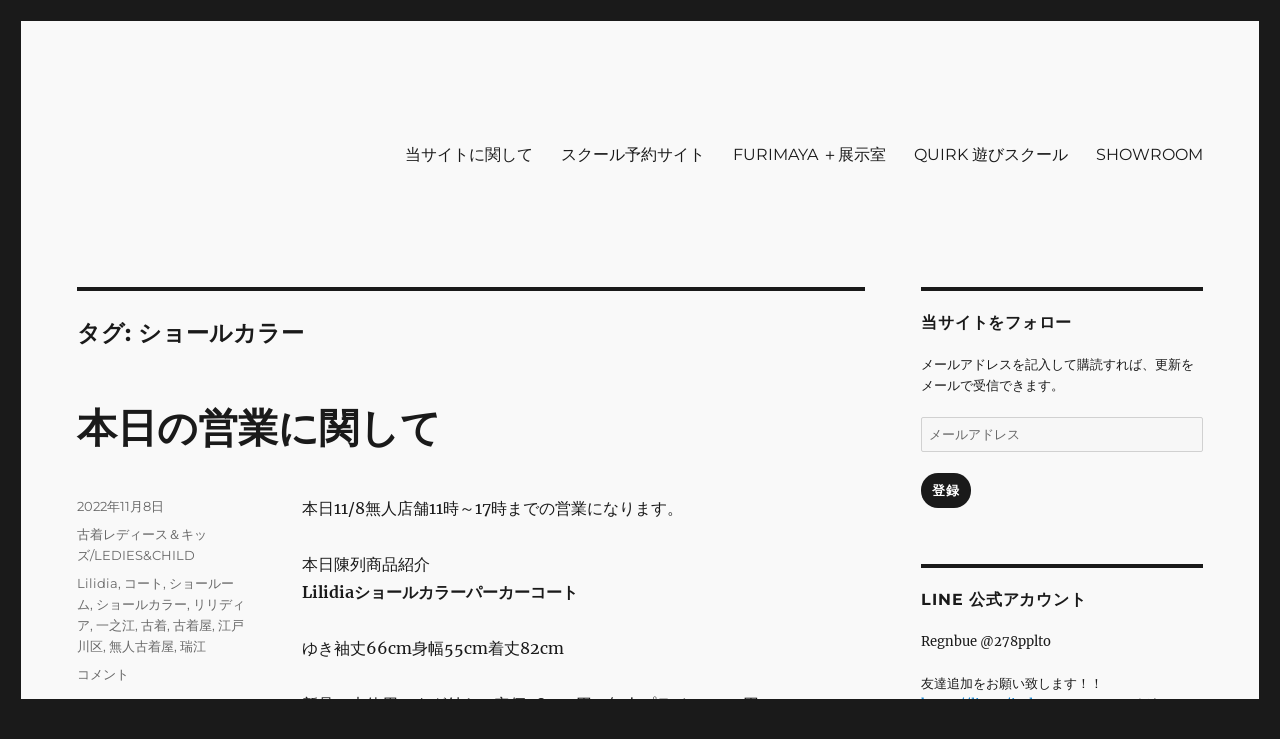

--- FILE ---
content_type: text/html; charset=UTF-8
request_url: https://www.innocence-store.com/tag/%E3%82%B7%E3%83%A7%E3%83%BC%E3%83%AB%E3%82%AB%E3%83%A9%E3%83%BC
body_size: 18252
content:
<!DOCTYPE html>
<html dir="ltr" lang="ja" prefix="og: https://ogp.me/ns#" class="no-js">
<head>
	<meta charset="UTF-8">
	<meta name="viewport" content="width=device-width, initial-scale=1.0">
	<link rel="profile" href="https://gmpg.org/xfn/11">
		<script>
(function(html){html.className = html.className.replace(/\bno-js\b/,'js')})(document.documentElement);
//# sourceURL=twentysixteen_javascript_detection
</script>
<title>ショールカラー | INNOCENCE ～日常に彩りを～ ファッション 古着 花 雑貨 インテリア 小物 etc販売 江戸川区瑞江</title>

		<!-- All in One SEO 4.9.1.1 - aioseo.com -->
	<meta name="robots" content="max-image-preview:large" />
	<link rel="canonical" href="https://www.innocence-store.com/tag/%e3%82%b7%e3%83%a7%e3%83%bc%e3%83%ab%e3%82%ab%e3%83%a9%e3%83%bc" />
	<meta name="generator" content="All in One SEO (AIOSEO) 4.9.1.1" />
		<script type="application/ld+json" class="aioseo-schema">
			{"@context":"https:\/\/schema.org","@graph":[{"@type":"BreadcrumbList","@id":"https:\/\/www.innocence-store.com\/tag\/%E3%82%B7%E3%83%A7%E3%83%BC%E3%83%AB%E3%82%AB%E3%83%A9%E3%83%BC#breadcrumblist","itemListElement":[{"@type":"ListItem","@id":"https:\/\/www.innocence-store.com#listItem","position":1,"name":"\u30db\u30fc\u30e0","item":"https:\/\/www.innocence-store.com","nextItem":{"@type":"ListItem","@id":"https:\/\/www.innocence-store.com\/tag\/%e3%82%b7%e3%83%a7%e3%83%bc%e3%83%ab%e3%82%ab%e3%83%a9%e3%83%bc#listItem","name":"\u30b7\u30e7\u30fc\u30eb\u30ab\u30e9\u30fc"}},{"@type":"ListItem","@id":"https:\/\/www.innocence-store.com\/tag\/%e3%82%b7%e3%83%a7%e3%83%bc%e3%83%ab%e3%82%ab%e3%83%a9%e3%83%bc#listItem","position":2,"name":"\u30b7\u30e7\u30fc\u30eb\u30ab\u30e9\u30fc","previousItem":{"@type":"ListItem","@id":"https:\/\/www.innocence-store.com#listItem","name":"\u30db\u30fc\u30e0"}}]},{"@type":"CollectionPage","@id":"https:\/\/www.innocence-store.com\/tag\/%E3%82%B7%E3%83%A7%E3%83%BC%E3%83%AB%E3%82%AB%E3%83%A9%E3%83%BC#collectionpage","url":"https:\/\/www.innocence-store.com\/tag\/%E3%82%B7%E3%83%A7%E3%83%BC%E3%83%AB%E3%82%AB%E3%83%A9%E3%83%BC","name":"\u30b7\u30e7\u30fc\u30eb\u30ab\u30e9\u30fc | INNOCENCE \uff5e\u65e5\u5e38\u306b\u5f69\u308a\u3092\uff5e \u30d5\u30a1\u30c3\u30b7\u30e7\u30f3 \u53e4\u7740 \u82b1 \u96d1\u8ca8 \u30a4\u30f3\u30c6\u30ea\u30a2 \u5c0f\u7269 etc\u8ca9\u58f2 \u6c5f\u6238\u5ddd\u533a\u745e\u6c5f","inLanguage":"ja","isPartOf":{"@id":"https:\/\/www.innocence-store.com\/#website"},"breadcrumb":{"@id":"https:\/\/www.innocence-store.com\/tag\/%E3%82%B7%E3%83%A7%E3%83%BC%E3%83%AB%E3%82%AB%E3%83%A9%E3%83%BC#breadcrumblist"}},{"@type":"Organization","@id":"https:\/\/www.innocence-store.com\/#organization","name":"INNOCENCE\u3000\uff5e\u65e5\u5e38\u306b\u5f69\u308a\u3092\uff5e\u3000\u30d5\u30a1\u30c3\u30b7\u30e7\u30f3 \u53e4\u7740 \u82b1 \u96d1\u8ca8 \u30a4\u30f3\u30c6\u30ea\u30a2 \u5c0f\u7269 etc\u8ca9\u58f2\u3000\u6c5f\u6238\u5ddd\u533a\u745e\u6c5f","description":"Enjoying  extra  life\u3000-\u82b1\u3000\u53e4\u7740\u3000\u30d5\u30a1\u30c3\u30b7\u30e7\u30f3\u3000\u30a2\u30af\u30bb\u30b5\u30ea\uff0d\u3000\u30a2\u30a6\u30c8\u30c9\u30a2\u3000\u5199\u771f\u3000\u672c\u3000\u97f3\u697d\u3000\u30a2\u30f3\u30c1\u30a8\u30a4\u30b8\u30f3\u30b0-","url":"https:\/\/www.innocence-store.com\/"},{"@type":"WebSite","@id":"https:\/\/www.innocence-store.com\/#website","url":"https:\/\/www.innocence-store.com\/","name":"Regnbue \u30ec\u30b0\u30f3\u30d6\u30fc\u3000\uff5e\u65e5\u5e38\u306b\u5f69\u308a\u3092\uff5e\u3000\u30d5\u30a1\u30c3\u30b7\u30e7\u30f3 \u53e4\u7740 \u82b1 \u96d1\u8ca8 \u30a4\u30f3\u30c6\u30ea\u30a2 \u5c0f\u7269 etc\u8ca9\u58f2\u3000\u6c5f\u6238\u5ddd\u533a\u745e\u6c5f","description":"Enjoying  extra  life\u3000-\u82b1\u3000\u53e4\u7740\u3000\u30d5\u30a1\u30c3\u30b7\u30e7\u30f3\u3000\u30a2\u30af\u30bb\u30b5\u30ea\uff0d\u3000\u30a2\u30a6\u30c8\u30c9\u30a2\u3000\u5199\u771f\u3000\u672c\u3000\u97f3\u697d\u3000\u30a2\u30f3\u30c1\u30a8\u30a4\u30b8\u30f3\u30b0-","inLanguage":"ja","publisher":{"@id":"https:\/\/www.innocence-store.com\/#organization"}}]}
		</script>
		<!-- All in One SEO -->

<link rel='dns-prefetch' href='//static.addtoany.com' />
<link rel='dns-prefetch' href='//stats.wp.com' />
<link rel='dns-prefetch' href='//widgets.wp.com' />
<link rel='dns-prefetch' href='//s0.wp.com' />
<link rel='dns-prefetch' href='//0.gravatar.com' />
<link rel='dns-prefetch' href='//1.gravatar.com' />
<link rel='dns-prefetch' href='//2.gravatar.com' />
<link rel='preconnect' href='//c0.wp.com' />
<link rel='preconnect' href='//i0.wp.com' />
<link rel="alternate" type="application/rss+xml" title="INNOCENCE　～日常に彩りを～　ファッション 古着 花 雑貨 インテリア 小物 etc販売　江戸川区瑞江 &raquo; フィード" href="https://www.innocence-store.com/feed" />
<link rel="alternate" type="application/rss+xml" title="INNOCENCE　～日常に彩りを～　ファッション 古着 花 雑貨 インテリア 小物 etc販売　江戸川区瑞江 &raquo; コメントフィード" href="https://www.innocence-store.com/comments/feed" />
<link rel="alternate" type="application/rss+xml" title="INNOCENCE　～日常に彩りを～　ファッション 古着 花 雑貨 インテリア 小物 etc販売　江戸川区瑞江 &raquo; ショールカラー タグのフィード" href="https://www.innocence-store.com/tag/%e3%82%b7%e3%83%a7%e3%83%bc%e3%83%ab%e3%82%ab%e3%83%a9%e3%83%bc/feed" />
<style id='wp-img-auto-sizes-contain-inline-css'>
img:is([sizes=auto i],[sizes^="auto," i]){contain-intrinsic-size:3000px 1500px}
/*# sourceURL=wp-img-auto-sizes-contain-inline-css */
</style>
<link rel='stylesheet' id='twentysixteen-jetpack-css' href='https://c0.wp.com/p/jetpack/15.3.1/modules/theme-tools/compat/twentysixteen.css' media='all' />
<style id='wp-emoji-styles-inline-css'>

	img.wp-smiley, img.emoji {
		display: inline !important;
		border: none !important;
		box-shadow: none !important;
		height: 1em !important;
		width: 1em !important;
		margin: 0 0.07em !important;
		vertical-align: -0.1em !important;
		background: none !important;
		padding: 0 !important;
	}
/*# sourceURL=wp-emoji-styles-inline-css */
</style>
<style id='wp-block-library-inline-css'>
:root{--wp-block-synced-color:#7a00df;--wp-block-synced-color--rgb:122,0,223;--wp-bound-block-color:var(--wp-block-synced-color);--wp-editor-canvas-background:#ddd;--wp-admin-theme-color:#007cba;--wp-admin-theme-color--rgb:0,124,186;--wp-admin-theme-color-darker-10:#006ba1;--wp-admin-theme-color-darker-10--rgb:0,107,160.5;--wp-admin-theme-color-darker-20:#005a87;--wp-admin-theme-color-darker-20--rgb:0,90,135;--wp-admin-border-width-focus:2px}@media (min-resolution:192dpi){:root{--wp-admin-border-width-focus:1.5px}}.wp-element-button{cursor:pointer}:root .has-very-light-gray-background-color{background-color:#eee}:root .has-very-dark-gray-background-color{background-color:#313131}:root .has-very-light-gray-color{color:#eee}:root .has-very-dark-gray-color{color:#313131}:root .has-vivid-green-cyan-to-vivid-cyan-blue-gradient-background{background:linear-gradient(135deg,#00d084,#0693e3)}:root .has-purple-crush-gradient-background{background:linear-gradient(135deg,#34e2e4,#4721fb 50%,#ab1dfe)}:root .has-hazy-dawn-gradient-background{background:linear-gradient(135deg,#faaca8,#dad0ec)}:root .has-subdued-olive-gradient-background{background:linear-gradient(135deg,#fafae1,#67a671)}:root .has-atomic-cream-gradient-background{background:linear-gradient(135deg,#fdd79a,#004a59)}:root .has-nightshade-gradient-background{background:linear-gradient(135deg,#330968,#31cdcf)}:root .has-midnight-gradient-background{background:linear-gradient(135deg,#020381,#2874fc)}:root{--wp--preset--font-size--normal:16px;--wp--preset--font-size--huge:42px}.has-regular-font-size{font-size:1em}.has-larger-font-size{font-size:2.625em}.has-normal-font-size{font-size:var(--wp--preset--font-size--normal)}.has-huge-font-size{font-size:var(--wp--preset--font-size--huge)}.has-text-align-center{text-align:center}.has-text-align-left{text-align:left}.has-text-align-right{text-align:right}.has-fit-text{white-space:nowrap!important}#end-resizable-editor-section{display:none}.aligncenter{clear:both}.items-justified-left{justify-content:flex-start}.items-justified-center{justify-content:center}.items-justified-right{justify-content:flex-end}.items-justified-space-between{justify-content:space-between}.screen-reader-text{border:0;clip-path:inset(50%);height:1px;margin:-1px;overflow:hidden;padding:0;position:absolute;width:1px;word-wrap:normal!important}.screen-reader-text:focus{background-color:#ddd;clip-path:none;color:#444;display:block;font-size:1em;height:auto;left:5px;line-height:normal;padding:15px 23px 14px;text-decoration:none;top:5px;width:auto;z-index:100000}html :where(.has-border-color){border-style:solid}html :where([style*=border-top-color]){border-top-style:solid}html :where([style*=border-right-color]){border-right-style:solid}html :where([style*=border-bottom-color]){border-bottom-style:solid}html :where([style*=border-left-color]){border-left-style:solid}html :where([style*=border-width]){border-style:solid}html :where([style*=border-top-width]){border-top-style:solid}html :where([style*=border-right-width]){border-right-style:solid}html :where([style*=border-bottom-width]){border-bottom-style:solid}html :where([style*=border-left-width]){border-left-style:solid}html :where(img[class*=wp-image-]){height:auto;max-width:100%}:where(figure){margin:0 0 1em}html :where(.is-position-sticky){--wp-admin--admin-bar--position-offset:var(--wp-admin--admin-bar--height,0px)}@media screen and (max-width:600px){html :where(.is-position-sticky){--wp-admin--admin-bar--position-offset:0px}}

/*# sourceURL=wp-block-library-inline-css */
</style><style id='wp-block-image-inline-css'>
.wp-block-image>a,.wp-block-image>figure>a{display:inline-block}.wp-block-image img{box-sizing:border-box;height:auto;max-width:100%;vertical-align:bottom}@media not (prefers-reduced-motion){.wp-block-image img.hide{visibility:hidden}.wp-block-image img.show{animation:show-content-image .4s}}.wp-block-image[style*=border-radius] img,.wp-block-image[style*=border-radius]>a{border-radius:inherit}.wp-block-image.has-custom-border img{box-sizing:border-box}.wp-block-image.aligncenter{text-align:center}.wp-block-image.alignfull>a,.wp-block-image.alignwide>a{width:100%}.wp-block-image.alignfull img,.wp-block-image.alignwide img{height:auto;width:100%}.wp-block-image .aligncenter,.wp-block-image .alignleft,.wp-block-image .alignright,.wp-block-image.aligncenter,.wp-block-image.alignleft,.wp-block-image.alignright{display:table}.wp-block-image .aligncenter>figcaption,.wp-block-image .alignleft>figcaption,.wp-block-image .alignright>figcaption,.wp-block-image.aligncenter>figcaption,.wp-block-image.alignleft>figcaption,.wp-block-image.alignright>figcaption{caption-side:bottom;display:table-caption}.wp-block-image .alignleft{float:left;margin:.5em 1em .5em 0}.wp-block-image .alignright{float:right;margin:.5em 0 .5em 1em}.wp-block-image .aligncenter{margin-left:auto;margin-right:auto}.wp-block-image :where(figcaption){margin-bottom:1em;margin-top:.5em}.wp-block-image.is-style-circle-mask img{border-radius:9999px}@supports ((-webkit-mask-image:none) or (mask-image:none)) or (-webkit-mask-image:none){.wp-block-image.is-style-circle-mask img{border-radius:0;-webkit-mask-image:url('data:image/svg+xml;utf8,<svg viewBox="0 0 100 100" xmlns="http://www.w3.org/2000/svg"><circle cx="50" cy="50" r="50"/></svg>');mask-image:url('data:image/svg+xml;utf8,<svg viewBox="0 0 100 100" xmlns="http://www.w3.org/2000/svg"><circle cx="50" cy="50" r="50"/></svg>');mask-mode:alpha;-webkit-mask-position:center;mask-position:center;-webkit-mask-repeat:no-repeat;mask-repeat:no-repeat;-webkit-mask-size:contain;mask-size:contain}}:root :where(.wp-block-image.is-style-rounded img,.wp-block-image .is-style-rounded img){border-radius:9999px}.wp-block-image figure{margin:0}.wp-lightbox-container{display:flex;flex-direction:column;position:relative}.wp-lightbox-container img{cursor:zoom-in}.wp-lightbox-container img:hover+button{opacity:1}.wp-lightbox-container button{align-items:center;backdrop-filter:blur(16px) saturate(180%);background-color:#5a5a5a40;border:none;border-radius:4px;cursor:zoom-in;display:flex;height:20px;justify-content:center;opacity:0;padding:0;position:absolute;right:16px;text-align:center;top:16px;width:20px;z-index:100}@media not (prefers-reduced-motion){.wp-lightbox-container button{transition:opacity .2s ease}}.wp-lightbox-container button:focus-visible{outline:3px auto #5a5a5a40;outline:3px auto -webkit-focus-ring-color;outline-offset:3px}.wp-lightbox-container button:hover{cursor:pointer;opacity:1}.wp-lightbox-container button:focus{opacity:1}.wp-lightbox-container button:focus,.wp-lightbox-container button:hover,.wp-lightbox-container button:not(:hover):not(:active):not(.has-background){background-color:#5a5a5a40;border:none}.wp-lightbox-overlay{box-sizing:border-box;cursor:zoom-out;height:100vh;left:0;overflow:hidden;position:fixed;top:0;visibility:hidden;width:100%;z-index:100000}.wp-lightbox-overlay .close-button{align-items:center;cursor:pointer;display:flex;justify-content:center;min-height:40px;min-width:40px;padding:0;position:absolute;right:calc(env(safe-area-inset-right) + 16px);top:calc(env(safe-area-inset-top) + 16px);z-index:5000000}.wp-lightbox-overlay .close-button:focus,.wp-lightbox-overlay .close-button:hover,.wp-lightbox-overlay .close-button:not(:hover):not(:active):not(.has-background){background:none;border:none}.wp-lightbox-overlay .lightbox-image-container{height:var(--wp--lightbox-container-height);left:50%;overflow:hidden;position:absolute;top:50%;transform:translate(-50%,-50%);transform-origin:top left;width:var(--wp--lightbox-container-width);z-index:9999999999}.wp-lightbox-overlay .wp-block-image{align-items:center;box-sizing:border-box;display:flex;height:100%;justify-content:center;margin:0;position:relative;transform-origin:0 0;width:100%;z-index:3000000}.wp-lightbox-overlay .wp-block-image img{height:var(--wp--lightbox-image-height);min-height:var(--wp--lightbox-image-height);min-width:var(--wp--lightbox-image-width);width:var(--wp--lightbox-image-width)}.wp-lightbox-overlay .wp-block-image figcaption{display:none}.wp-lightbox-overlay button{background:none;border:none}.wp-lightbox-overlay .scrim{background-color:#fff;height:100%;opacity:.9;position:absolute;width:100%;z-index:2000000}.wp-lightbox-overlay.active{visibility:visible}@media not (prefers-reduced-motion){.wp-lightbox-overlay.active{animation:turn-on-visibility .25s both}.wp-lightbox-overlay.active img{animation:turn-on-visibility .35s both}.wp-lightbox-overlay.show-closing-animation:not(.active){animation:turn-off-visibility .35s both}.wp-lightbox-overlay.show-closing-animation:not(.active) img{animation:turn-off-visibility .25s both}.wp-lightbox-overlay.zoom.active{animation:none;opacity:1;visibility:visible}.wp-lightbox-overlay.zoom.active .lightbox-image-container{animation:lightbox-zoom-in .4s}.wp-lightbox-overlay.zoom.active .lightbox-image-container img{animation:none}.wp-lightbox-overlay.zoom.active .scrim{animation:turn-on-visibility .4s forwards}.wp-lightbox-overlay.zoom.show-closing-animation:not(.active){animation:none}.wp-lightbox-overlay.zoom.show-closing-animation:not(.active) .lightbox-image-container{animation:lightbox-zoom-out .4s}.wp-lightbox-overlay.zoom.show-closing-animation:not(.active) .lightbox-image-container img{animation:none}.wp-lightbox-overlay.zoom.show-closing-animation:not(.active) .scrim{animation:turn-off-visibility .4s forwards}}@keyframes show-content-image{0%{visibility:hidden}99%{visibility:hidden}to{visibility:visible}}@keyframes turn-on-visibility{0%{opacity:0}to{opacity:1}}@keyframes turn-off-visibility{0%{opacity:1;visibility:visible}99%{opacity:0;visibility:visible}to{opacity:0;visibility:hidden}}@keyframes lightbox-zoom-in{0%{transform:translate(calc((-100vw + var(--wp--lightbox-scrollbar-width))/2 + var(--wp--lightbox-initial-left-position)),calc(-50vh + var(--wp--lightbox-initial-top-position))) scale(var(--wp--lightbox-scale))}to{transform:translate(-50%,-50%) scale(1)}}@keyframes lightbox-zoom-out{0%{transform:translate(-50%,-50%) scale(1);visibility:visible}99%{visibility:visible}to{transform:translate(calc((-100vw + var(--wp--lightbox-scrollbar-width))/2 + var(--wp--lightbox-initial-left-position)),calc(-50vh + var(--wp--lightbox-initial-top-position))) scale(var(--wp--lightbox-scale));visibility:hidden}}
/*# sourceURL=https://c0.wp.com/c/6.9/wp-includes/blocks/image/style.min.css */
</style>
<style id='wp-block-image-theme-inline-css'>
:root :where(.wp-block-image figcaption){color:#555;font-size:13px;text-align:center}.is-dark-theme :root :where(.wp-block-image figcaption){color:#ffffffa6}.wp-block-image{margin:0 0 1em}
/*# sourceURL=https://c0.wp.com/c/6.9/wp-includes/blocks/image/theme.min.css */
</style>
<style id='wp-block-paragraph-inline-css'>
.is-small-text{font-size:.875em}.is-regular-text{font-size:1em}.is-large-text{font-size:2.25em}.is-larger-text{font-size:3em}.has-drop-cap:not(:focus):first-letter{float:left;font-size:8.4em;font-style:normal;font-weight:100;line-height:.68;margin:.05em .1em 0 0;text-transform:uppercase}body.rtl .has-drop-cap:not(:focus):first-letter{float:none;margin-left:.1em}p.has-drop-cap.has-background{overflow:hidden}:root :where(p.has-background){padding:1.25em 2.375em}:where(p.has-text-color:not(.has-link-color)) a{color:inherit}p.has-text-align-left[style*="writing-mode:vertical-lr"],p.has-text-align-right[style*="writing-mode:vertical-rl"]{rotate:180deg}
/*# sourceURL=https://c0.wp.com/c/6.9/wp-includes/blocks/paragraph/style.min.css */
</style>
<style id='global-styles-inline-css'>
:root{--wp--preset--aspect-ratio--square: 1;--wp--preset--aspect-ratio--4-3: 4/3;--wp--preset--aspect-ratio--3-4: 3/4;--wp--preset--aspect-ratio--3-2: 3/2;--wp--preset--aspect-ratio--2-3: 2/3;--wp--preset--aspect-ratio--16-9: 16/9;--wp--preset--aspect-ratio--9-16: 9/16;--wp--preset--color--black: #000000;--wp--preset--color--cyan-bluish-gray: #abb8c3;--wp--preset--color--white: #fff;--wp--preset--color--pale-pink: #f78da7;--wp--preset--color--vivid-red: #cf2e2e;--wp--preset--color--luminous-vivid-orange: #ff6900;--wp--preset--color--luminous-vivid-amber: #fcb900;--wp--preset--color--light-green-cyan: #7bdcb5;--wp--preset--color--vivid-green-cyan: #00d084;--wp--preset--color--pale-cyan-blue: #8ed1fc;--wp--preset--color--vivid-cyan-blue: #0693e3;--wp--preset--color--vivid-purple: #9b51e0;--wp--preset--color--dark-gray: #1a1a1a;--wp--preset--color--medium-gray: #686868;--wp--preset--color--light-gray: #e5e5e5;--wp--preset--color--blue-gray: #4d545c;--wp--preset--color--bright-blue: #007acc;--wp--preset--color--light-blue: #9adffd;--wp--preset--color--dark-brown: #402b30;--wp--preset--color--medium-brown: #774e24;--wp--preset--color--dark-red: #640c1f;--wp--preset--color--bright-red: #ff675f;--wp--preset--color--yellow: #ffef8e;--wp--preset--gradient--vivid-cyan-blue-to-vivid-purple: linear-gradient(135deg,rgb(6,147,227) 0%,rgb(155,81,224) 100%);--wp--preset--gradient--light-green-cyan-to-vivid-green-cyan: linear-gradient(135deg,rgb(122,220,180) 0%,rgb(0,208,130) 100%);--wp--preset--gradient--luminous-vivid-amber-to-luminous-vivid-orange: linear-gradient(135deg,rgb(252,185,0) 0%,rgb(255,105,0) 100%);--wp--preset--gradient--luminous-vivid-orange-to-vivid-red: linear-gradient(135deg,rgb(255,105,0) 0%,rgb(207,46,46) 100%);--wp--preset--gradient--very-light-gray-to-cyan-bluish-gray: linear-gradient(135deg,rgb(238,238,238) 0%,rgb(169,184,195) 100%);--wp--preset--gradient--cool-to-warm-spectrum: linear-gradient(135deg,rgb(74,234,220) 0%,rgb(151,120,209) 20%,rgb(207,42,186) 40%,rgb(238,44,130) 60%,rgb(251,105,98) 80%,rgb(254,248,76) 100%);--wp--preset--gradient--blush-light-purple: linear-gradient(135deg,rgb(255,206,236) 0%,rgb(152,150,240) 100%);--wp--preset--gradient--blush-bordeaux: linear-gradient(135deg,rgb(254,205,165) 0%,rgb(254,45,45) 50%,rgb(107,0,62) 100%);--wp--preset--gradient--luminous-dusk: linear-gradient(135deg,rgb(255,203,112) 0%,rgb(199,81,192) 50%,rgb(65,88,208) 100%);--wp--preset--gradient--pale-ocean: linear-gradient(135deg,rgb(255,245,203) 0%,rgb(182,227,212) 50%,rgb(51,167,181) 100%);--wp--preset--gradient--electric-grass: linear-gradient(135deg,rgb(202,248,128) 0%,rgb(113,206,126) 100%);--wp--preset--gradient--midnight: linear-gradient(135deg,rgb(2,3,129) 0%,rgb(40,116,252) 100%);--wp--preset--font-size--small: 13px;--wp--preset--font-size--medium: 20px;--wp--preset--font-size--large: 36px;--wp--preset--font-size--x-large: 42px;--wp--preset--spacing--20: 0.44rem;--wp--preset--spacing--30: 0.67rem;--wp--preset--spacing--40: 1rem;--wp--preset--spacing--50: 1.5rem;--wp--preset--spacing--60: 2.25rem;--wp--preset--spacing--70: 3.38rem;--wp--preset--spacing--80: 5.06rem;--wp--preset--shadow--natural: 6px 6px 9px rgba(0, 0, 0, 0.2);--wp--preset--shadow--deep: 12px 12px 50px rgba(0, 0, 0, 0.4);--wp--preset--shadow--sharp: 6px 6px 0px rgba(0, 0, 0, 0.2);--wp--preset--shadow--outlined: 6px 6px 0px -3px rgb(255, 255, 255), 6px 6px rgb(0, 0, 0);--wp--preset--shadow--crisp: 6px 6px 0px rgb(0, 0, 0);}:where(.is-layout-flex){gap: 0.5em;}:where(.is-layout-grid){gap: 0.5em;}body .is-layout-flex{display: flex;}.is-layout-flex{flex-wrap: wrap;align-items: center;}.is-layout-flex > :is(*, div){margin: 0;}body .is-layout-grid{display: grid;}.is-layout-grid > :is(*, div){margin: 0;}:where(.wp-block-columns.is-layout-flex){gap: 2em;}:where(.wp-block-columns.is-layout-grid){gap: 2em;}:where(.wp-block-post-template.is-layout-flex){gap: 1.25em;}:where(.wp-block-post-template.is-layout-grid){gap: 1.25em;}.has-black-color{color: var(--wp--preset--color--black) !important;}.has-cyan-bluish-gray-color{color: var(--wp--preset--color--cyan-bluish-gray) !important;}.has-white-color{color: var(--wp--preset--color--white) !important;}.has-pale-pink-color{color: var(--wp--preset--color--pale-pink) !important;}.has-vivid-red-color{color: var(--wp--preset--color--vivid-red) !important;}.has-luminous-vivid-orange-color{color: var(--wp--preset--color--luminous-vivid-orange) !important;}.has-luminous-vivid-amber-color{color: var(--wp--preset--color--luminous-vivid-amber) !important;}.has-light-green-cyan-color{color: var(--wp--preset--color--light-green-cyan) !important;}.has-vivid-green-cyan-color{color: var(--wp--preset--color--vivid-green-cyan) !important;}.has-pale-cyan-blue-color{color: var(--wp--preset--color--pale-cyan-blue) !important;}.has-vivid-cyan-blue-color{color: var(--wp--preset--color--vivid-cyan-blue) !important;}.has-vivid-purple-color{color: var(--wp--preset--color--vivid-purple) !important;}.has-black-background-color{background-color: var(--wp--preset--color--black) !important;}.has-cyan-bluish-gray-background-color{background-color: var(--wp--preset--color--cyan-bluish-gray) !important;}.has-white-background-color{background-color: var(--wp--preset--color--white) !important;}.has-pale-pink-background-color{background-color: var(--wp--preset--color--pale-pink) !important;}.has-vivid-red-background-color{background-color: var(--wp--preset--color--vivid-red) !important;}.has-luminous-vivid-orange-background-color{background-color: var(--wp--preset--color--luminous-vivid-orange) !important;}.has-luminous-vivid-amber-background-color{background-color: var(--wp--preset--color--luminous-vivid-amber) !important;}.has-light-green-cyan-background-color{background-color: var(--wp--preset--color--light-green-cyan) !important;}.has-vivid-green-cyan-background-color{background-color: var(--wp--preset--color--vivid-green-cyan) !important;}.has-pale-cyan-blue-background-color{background-color: var(--wp--preset--color--pale-cyan-blue) !important;}.has-vivid-cyan-blue-background-color{background-color: var(--wp--preset--color--vivid-cyan-blue) !important;}.has-vivid-purple-background-color{background-color: var(--wp--preset--color--vivid-purple) !important;}.has-black-border-color{border-color: var(--wp--preset--color--black) !important;}.has-cyan-bluish-gray-border-color{border-color: var(--wp--preset--color--cyan-bluish-gray) !important;}.has-white-border-color{border-color: var(--wp--preset--color--white) !important;}.has-pale-pink-border-color{border-color: var(--wp--preset--color--pale-pink) !important;}.has-vivid-red-border-color{border-color: var(--wp--preset--color--vivid-red) !important;}.has-luminous-vivid-orange-border-color{border-color: var(--wp--preset--color--luminous-vivid-orange) !important;}.has-luminous-vivid-amber-border-color{border-color: var(--wp--preset--color--luminous-vivid-amber) !important;}.has-light-green-cyan-border-color{border-color: var(--wp--preset--color--light-green-cyan) !important;}.has-vivid-green-cyan-border-color{border-color: var(--wp--preset--color--vivid-green-cyan) !important;}.has-pale-cyan-blue-border-color{border-color: var(--wp--preset--color--pale-cyan-blue) !important;}.has-vivid-cyan-blue-border-color{border-color: var(--wp--preset--color--vivid-cyan-blue) !important;}.has-vivid-purple-border-color{border-color: var(--wp--preset--color--vivid-purple) !important;}.has-vivid-cyan-blue-to-vivid-purple-gradient-background{background: var(--wp--preset--gradient--vivid-cyan-blue-to-vivid-purple) !important;}.has-light-green-cyan-to-vivid-green-cyan-gradient-background{background: var(--wp--preset--gradient--light-green-cyan-to-vivid-green-cyan) !important;}.has-luminous-vivid-amber-to-luminous-vivid-orange-gradient-background{background: var(--wp--preset--gradient--luminous-vivid-amber-to-luminous-vivid-orange) !important;}.has-luminous-vivid-orange-to-vivid-red-gradient-background{background: var(--wp--preset--gradient--luminous-vivid-orange-to-vivid-red) !important;}.has-very-light-gray-to-cyan-bluish-gray-gradient-background{background: var(--wp--preset--gradient--very-light-gray-to-cyan-bluish-gray) !important;}.has-cool-to-warm-spectrum-gradient-background{background: var(--wp--preset--gradient--cool-to-warm-spectrum) !important;}.has-blush-light-purple-gradient-background{background: var(--wp--preset--gradient--blush-light-purple) !important;}.has-blush-bordeaux-gradient-background{background: var(--wp--preset--gradient--blush-bordeaux) !important;}.has-luminous-dusk-gradient-background{background: var(--wp--preset--gradient--luminous-dusk) !important;}.has-pale-ocean-gradient-background{background: var(--wp--preset--gradient--pale-ocean) !important;}.has-electric-grass-gradient-background{background: var(--wp--preset--gradient--electric-grass) !important;}.has-midnight-gradient-background{background: var(--wp--preset--gradient--midnight) !important;}.has-small-font-size{font-size: var(--wp--preset--font-size--small) !important;}.has-medium-font-size{font-size: var(--wp--preset--font-size--medium) !important;}.has-large-font-size{font-size: var(--wp--preset--font-size--large) !important;}.has-x-large-font-size{font-size: var(--wp--preset--font-size--x-large) !important;}
/*# sourceURL=global-styles-inline-css */
</style>

<style id='classic-theme-styles-inline-css'>
/*! This file is auto-generated */
.wp-block-button__link{color:#fff;background-color:#32373c;border-radius:9999px;box-shadow:none;text-decoration:none;padding:calc(.667em + 2px) calc(1.333em + 2px);font-size:1.125em}.wp-block-file__button{background:#32373c;color:#fff;text-decoration:none}
/*# sourceURL=/wp-includes/css/classic-themes.min.css */
</style>
<link rel='stylesheet' id='twentysixteen-fonts-css' href='https://www.innocence-store.com/index/wp-content/themes/twentysixteen/fonts/merriweather-plus-montserrat-plus-inconsolata.css?ver=20230328' media='all' />
<link rel='stylesheet' id='genericons-css' href='https://c0.wp.com/p/jetpack/15.3.1/_inc/genericons/genericons/genericons.css' media='all' />
<link rel='stylesheet' id='twentysixteen-style-css' href='https://www.innocence-store.com/index/wp-content/themes/twentysixteen/style.css?ver=20251202' media='all' />
<style id='twentysixteen-style-inline-css'>

		/* Custom Page Background Color */
		.site {
			background-color: #f9f9f9;
		}

		mark,
		ins,
		button,
		button[disabled]:hover,
		button[disabled]:focus,
		input[type="button"],
		input[type="button"][disabled]:hover,
		input[type="button"][disabled]:focus,
		input[type="reset"],
		input[type="reset"][disabled]:hover,
		input[type="reset"][disabled]:focus,
		input[type="submit"],
		input[type="submit"][disabled]:hover,
		input[type="submit"][disabled]:focus,
		.menu-toggle.toggled-on,
		.menu-toggle.toggled-on:hover,
		.menu-toggle.toggled-on:focus,
		.pagination .prev,
		.pagination .next,
		.pagination .prev:hover,
		.pagination .prev:focus,
		.pagination .next:hover,
		.pagination .next:focus,
		.pagination .nav-links:before,
		.pagination .nav-links:after,
		.widget_calendar tbody a,
		.widget_calendar tbody a:hover,
		.widget_calendar tbody a:focus,
		.page-links a,
		.page-links a:hover,
		.page-links a:focus {
			color: #f9f9f9;
		}

		@media screen and (min-width: 56.875em) {
			.main-navigation ul ul li {
				background-color: #f9f9f9;
			}

			.main-navigation ul ul:after {
				border-top-color: #f9f9f9;
				border-bottom-color: #f9f9f9;
			}
		}
	
/*# sourceURL=twentysixteen-style-inline-css */
</style>
<link rel='stylesheet' id='twentysixteen-block-style-css' href='https://www.innocence-store.com/index/wp-content/themes/twentysixteen/css/blocks.css?ver=20240817' media='all' />
<link rel='stylesheet' id='jetpack_likes-css' href='https://c0.wp.com/p/jetpack/15.3.1/modules/likes/style.css' media='all' />
<link rel='stylesheet' id='jetpack-subscriptions-css' href='https://c0.wp.com/p/jetpack/15.3.1/_inc/build/subscriptions/subscriptions.min.css' media='all' />
<link rel='stylesheet' id='tablepress-default-css' href='https://www.innocence-store.com/index/wp-content/plugins/tablepress/css/build/default.css?ver=3.2.5' media='all' />
<link rel='stylesheet' id='addtoany-css' href='https://www.innocence-store.com/index/wp-content/plugins/add-to-any/addtoany.min.css?ver=1.16' media='all' />
<!--n2css--><!--n2js--><script id="addtoany-core-js-before">
window.a2a_config=window.a2a_config||{};a2a_config.callbacks=[];a2a_config.overlays=[];a2a_config.templates={};a2a_localize = {
	Share: "共有",
	Save: "ブックマーク",
	Subscribe: "購読",
	Email: "メール",
	Bookmark: "ブックマーク",
	ShowAll: "すべて表示する",
	ShowLess: "小さく表示する",
	FindServices: "サービスを探す",
	FindAnyServiceToAddTo: "追加するサービスを今すぐ探す",
	PoweredBy: "Powered by",
	ShareViaEmail: "メールでシェアする",
	SubscribeViaEmail: "メールで購読する",
	BookmarkInYourBrowser: "ブラウザにブックマーク",
	BookmarkInstructions: "このページをブックマークするには、 Ctrl+D または \u2318+D を押下。",
	AddToYourFavorites: "お気に入りに追加",
	SendFromWebOrProgram: "任意のメールアドレスまたはメールプログラムから送信",
	EmailProgram: "メールプログラム",
	More: "詳細&#8230;",
	ThanksForSharing: "共有ありがとうございます !",
	ThanksForFollowing: "フォローありがとうございます !"
};


//# sourceURL=addtoany-core-js-before
</script>
<script defer src="https://static.addtoany.com/menu/page.js" id="addtoany-core-js"></script>
<script src="https://c0.wp.com/c/6.9/wp-includes/js/jquery/jquery.min.js" id="jquery-core-js"></script>
<script src="https://c0.wp.com/c/6.9/wp-includes/js/jquery/jquery-migrate.min.js" id="jquery-migrate-js"></script>
<script defer src="https://www.innocence-store.com/index/wp-content/plugins/add-to-any/addtoany.min.js?ver=1.1" id="addtoany-jquery-js"></script>
<script id="twentysixteen-script-js-extra">
var screenReaderText = {"expand":"\u30b5\u30d6\u30e1\u30cb\u30e5\u30fc\u3092\u5c55\u958b","collapse":"\u30b5\u30d6\u30e1\u30cb\u30e5\u30fc\u3092\u9589\u3058\u308b"};
//# sourceURL=twentysixteen-script-js-extra
</script>
<script src="https://www.innocence-store.com/index/wp-content/themes/twentysixteen/js/functions.js?ver=20230629" id="twentysixteen-script-js" defer data-wp-strategy="defer"></script>
<link rel="https://api.w.org/" href="https://www.innocence-store.com/wp-json/" /><link rel="alternate" title="JSON" type="application/json" href="https://www.innocence-store.com/wp-json/wp/v2/tags/2541" /><link rel="EditURI" type="application/rsd+xml" title="RSD" href="https://www.innocence-store.com/index/xmlrpc.php?rsd" />
<meta name="generator" content="WordPress 6.9" />
	<style>img#wpstats{display:none}</style>
				<style type="text/css" id="twentysixteen-header-css">
		.site-branding {
			margin: 0 auto 0 0;
		}

		.site-branding .site-title,
		.site-description {
			clip-path: inset(50%);
			position: absolute;
		}
		</style>
		</head>

<body class="archive tag tag-2541 wp-embed-responsive wp-theme-twentysixteen hfeed">
<div id="page" class="site">
	<div class="site-inner">
		<a class="skip-link screen-reader-text" href="#content">
			コンテンツへスキップ		</a>

		<header id="masthead" class="site-header">
			<div class="site-header-main">
				<div class="site-branding">
											<p class="site-title"><a href="https://www.innocence-store.com/" rel="home" >INNOCENCE　～日常に彩りを～　ファッション 古着 花 雑貨 インテリア 小物 etc販売　江戸川区瑞江</a></p>
												<p class="site-description">Enjoying  extra  life　-花　古着　ファッション　アクセサリ－　アウトドア　写真　本　音楽　アンチエイジング-</p>
									</div><!-- .site-branding -->

									<button id="menu-toggle" class="menu-toggle">メニュー</button>

					<div id="site-header-menu" class="site-header-menu">
													<nav id="site-navigation" class="main-navigation" aria-label="メインメニュー">
								<div class="menu-%e3%83%98%e3%83%83%e3%83%80%e3%83%bc-container"><ul id="menu-%e3%83%98%e3%83%83%e3%83%80%e3%83%bc" class="primary-menu"><li id="menu-item-1606" class="menu-item menu-item-type-post_type menu-item-object-page menu-item-1606"><a href="https://www.innocence-store.com/regnbue-gaiyou">当サイトに関して</a></li>
<li id="menu-item-33793" class="menu-item menu-item-type-custom menu-item-object-custom menu-item-33793"><a href="https://reserva.be/yogast">スクール予約サイト</a></li>
<li id="menu-item-32178" class="menu-item menu-item-type-post_type menu-item-object-page menu-item-32178"><a href="https://www.innocence-store.com/innocence-shop">FURIMAYA ＋展示室</a></li>
<li id="menu-item-33556" class="menu-item menu-item-type-post_type menu-item-object-page menu-item-33556"><a href="https://www.innocence-store.com/yoga">QUIRK 遊びスクール</a></li>
<li id="menu-item-34659" class="menu-item menu-item-type-post_type menu-item-object-page menu-item-34659"><a href="https://www.innocence-store.com/interior-showroom">SHOWROOM</a></li>
</ul></div>							</nav><!-- .main-navigation -->
						
													<nav id="social-navigation" class="social-navigation" aria-label="﻿ソーシャルリンクメニュー">
								<div class="menu-%e3%83%98%e3%83%83%e3%83%80%e3%83%bc-container"><ul id="menu-%e3%83%98%e3%83%83%e3%83%80%e3%83%bc-1" class="social-links-menu"><li class="menu-item menu-item-type-post_type menu-item-object-page menu-item-1606"><a href="https://www.innocence-store.com/regnbue-gaiyou"><span class="screen-reader-text">当サイトに関して</span></a></li>
<li class="menu-item menu-item-type-custom menu-item-object-custom menu-item-33793"><a href="https://reserva.be/yogast"><span class="screen-reader-text">スクール予約サイト</span></a></li>
<li class="menu-item menu-item-type-post_type menu-item-object-page menu-item-32178"><a href="https://www.innocence-store.com/innocence-shop"><span class="screen-reader-text">FURIMAYA ＋展示室</span></a></li>
<li class="menu-item menu-item-type-post_type menu-item-object-page menu-item-33556"><a href="https://www.innocence-store.com/yoga"><span class="screen-reader-text">QUIRK 遊びスクール</span></a></li>
<li class="menu-item menu-item-type-post_type menu-item-object-page menu-item-34659"><a href="https://www.innocence-store.com/interior-showroom"><span class="screen-reader-text">SHOWROOM</span></a></li>
</ul></div>							</nav><!-- .social-navigation -->
											</div><!-- .site-header-menu -->
							</div><!-- .site-header-main -->

					</header><!-- .site-header -->

		<div id="content" class="site-content">

	<div id="primary" class="content-area">
		<main id="main" class="site-main">

		
			<header class="page-header">
				<h1 class="page-title">タグ: <span>ショールカラー</span></h1>			</header><!-- .page-header -->

			
<article id="post-33316" class="post-33316 post type-post status-publish format-standard hentry category-innocence-ledieschild tag-lilidia tag-736 tag-2027 tag-2541 tag-2571 tag-1669 tag-49 tag-40 tag-179 tag-2377 tag-680">
	<header class="entry-header">
		
		<h2 class="entry-title"><a href="https://www.innocence-store.com/%e6%9c%ac%e6%97%a5%e3%81%ae%e5%96%b6%e6%a5%ad%e3%81%ab%e9%96%a2%e3%81%97%e3%81%a6-32" rel="bookmark">本日の営業に関して</a></h2>	</header><!-- .entry-header -->

	
	
	<div class="entry-content">
		
<p>本日11/8無人店舗11時～17時までの営業になります。<br><br>本日陳列商品紹介<br><strong>Lilidiaショールカラーパーカーコート</strong>　<br></p>



<p>ゆき袖丈66cm身幅55cm着丈82cm</p>



<p>新品、未使用、タグ付き。定価28000円　無人プライス3500円<br><br>よろしくお願いいたします。</p>



<figure class="wp-block-image size-large"><img data-recalc-dims="1" fetchpriority="high" decoding="async" width="683" height="1024" src="https://i0.wp.com/www.innocence-store.com/index/wp-content/uploads/2022/11/i-img800x1200-1667615716cdt6kl173315-683x1024.jpg?resize=683%2C1024&#038;ssl=1" alt="" class="wp-image-33319" srcset="https://i0.wp.com/www.innocence-store.com/index/wp-content/uploads/2022/11/i-img800x1200-1667615716cdt6kl173315.jpg?resize=683%2C1024&amp;ssl=1 683w, https://i0.wp.com/www.innocence-store.com/index/wp-content/uploads/2022/11/i-img800x1200-1667615716cdt6kl173315.jpg?resize=200%2C300&amp;ssl=1 200w, https://i0.wp.com/www.innocence-store.com/index/wp-content/uploads/2022/11/i-img800x1200-1667615716cdt6kl173315.jpg?resize=768%2C1152&amp;ssl=1 768w, https://i0.wp.com/www.innocence-store.com/index/wp-content/uploads/2022/11/i-img800x1200-1667615716cdt6kl173315.jpg?w=800&amp;ssl=1 800w" sizes="(max-width: 709px) 85vw, (max-width: 909px) 67vw, (max-width: 984px) 61vw, (max-width: 1362px) 45vw, 600px" /></figure>
<div class="addtoany_share_save_container addtoany_content addtoany_content_bottom"><div class="a2a_kit a2a_kit_size_32 addtoany_list" data-a2a-url="https://www.innocence-store.com/%e6%9c%ac%e6%97%a5%e3%81%ae%e5%96%b6%e6%a5%ad%e3%81%ab%e9%96%a2%e3%81%97%e3%81%a6-32" data-a2a-title="本日の営業に関して"><a class="a2a_button_facebook" href="https://www.addtoany.com/add_to/facebook?linkurl=https%3A%2F%2Fwww.innocence-store.com%2F%25e6%259c%25ac%25e6%2597%25a5%25e3%2581%25ae%25e5%2596%25b6%25e6%25a5%25ad%25e3%2581%25ab%25e9%2596%25a2%25e3%2581%2597%25e3%2581%25a6-32&amp;linkname=%E6%9C%AC%E6%97%A5%E3%81%AE%E5%96%B6%E6%A5%AD%E3%81%AB%E9%96%A2%E3%81%97%E3%81%A6" title="Facebook" rel="nofollow noopener" target="_blank"></a><a class="a2a_button_twitter" href="https://www.addtoany.com/add_to/twitter?linkurl=https%3A%2F%2Fwww.innocence-store.com%2F%25e6%259c%25ac%25e6%2597%25a5%25e3%2581%25ae%25e5%2596%25b6%25e6%25a5%25ad%25e3%2581%25ab%25e9%2596%25a2%25e3%2581%2597%25e3%2581%25a6-32&amp;linkname=%E6%9C%AC%E6%97%A5%E3%81%AE%E5%96%B6%E6%A5%AD%E3%81%AB%E9%96%A2%E3%81%97%E3%81%A6" title="Twitter" rel="nofollow noopener" target="_blank"></a><a class="a2a_button_email" href="https://www.addtoany.com/add_to/email?linkurl=https%3A%2F%2Fwww.innocence-store.com%2F%25e6%259c%25ac%25e6%2597%25a5%25e3%2581%25ae%25e5%2596%25b6%25e6%25a5%25ad%25e3%2581%25ab%25e9%2596%25a2%25e3%2581%2597%25e3%2581%25a6-32&amp;linkname=%E6%9C%AC%E6%97%A5%E3%81%AE%E5%96%B6%E6%A5%AD%E3%81%AB%E9%96%A2%E3%81%97%E3%81%A6" title="Email" rel="nofollow noopener" target="_blank"></a><a class="a2a_button_line" href="https://www.addtoany.com/add_to/line?linkurl=https%3A%2F%2Fwww.innocence-store.com%2F%25e6%259c%25ac%25e6%2597%25a5%25e3%2581%25ae%25e5%2596%25b6%25e6%25a5%25ad%25e3%2581%25ab%25e9%2596%25a2%25e3%2581%2597%25e3%2581%25a6-32&amp;linkname=%E6%9C%AC%E6%97%A5%E3%81%AE%E5%96%B6%E6%A5%AD%E3%81%AB%E9%96%A2%E3%81%97%E3%81%A6" title="Line" rel="nofollow noopener" target="_blank"></a><a class="a2a_button_tumblr" href="https://www.addtoany.com/add_to/tumblr?linkurl=https%3A%2F%2Fwww.innocence-store.com%2F%25e6%259c%25ac%25e6%2597%25a5%25e3%2581%25ae%25e5%2596%25b6%25e6%25a5%25ad%25e3%2581%25ab%25e9%2596%25a2%25e3%2581%2597%25e3%2581%25a6-32&amp;linkname=%E6%9C%AC%E6%97%A5%E3%81%AE%E5%96%B6%E6%A5%AD%E3%81%AB%E9%96%A2%E3%81%97%E3%81%A6" title="Tumblr" rel="nofollow noopener" target="_blank"></a><a class="a2a_button_google_gmail" href="https://www.addtoany.com/add_to/google_gmail?linkurl=https%3A%2F%2Fwww.innocence-store.com%2F%25e6%259c%25ac%25e6%2597%25a5%25e3%2581%25ae%25e5%2596%25b6%25e6%25a5%25ad%25e3%2581%25ab%25e9%2596%25a2%25e3%2581%2597%25e3%2581%25a6-32&amp;linkname=%E6%9C%AC%E6%97%A5%E3%81%AE%E5%96%B6%E6%A5%AD%E3%81%AB%E9%96%A2%E3%81%97%E3%81%A6" title="Gmail" rel="nofollow noopener" target="_blank"></a><a class="a2a_dd addtoany_share_save addtoany_share" href="https://www.addtoany.com/share"></a></div></div>	</div><!-- .entry-content -->

	<footer class="entry-footer">
		<span class="byline"><img alt='' src='https://secure.gravatar.com/avatar/18cfa30272eb5cce9d8fb8396e0b1f366e016daf53293f195b292f670ee1a85a?s=49&#038;d=mm&#038;r=g' srcset='https://secure.gravatar.com/avatar/18cfa30272eb5cce9d8fb8396e0b1f366e016daf53293f195b292f670ee1a85a?s=98&#038;d=mm&#038;r=g 2x' class='avatar avatar-49 photo' height='49' width='49' decoding='async'/><span class="screen-reader-text">投稿者 </span><span class="author vcard"><a class="url fn n" href="https://www.innocence-store.com/author/moucai">Moucai</a></span></span><span class="posted-on"><span class="screen-reader-text">投稿日: </span><a href="https://www.innocence-store.com/%e6%9c%ac%e6%97%a5%e3%81%ae%e5%96%b6%e6%a5%ad%e3%81%ab%e9%96%a2%e3%81%97%e3%81%a6-32" rel="bookmark"><time class="entry-date published" datetime="2022-11-08T09:52:46+09:00">2022年11月8日</time><time class="updated" datetime="2022-11-08T09:53:11+09:00">2022年11月8日</time></a></span><span class="cat-links"><span class="screen-reader-text">カテゴリー </span><a href="https://www.innocence-store.com/category/innocence-ledieschild" rel="category tag">古着レディース＆キッズ/LEDIES&amp;CHILD</a></span><span class="tags-links"><span class="screen-reader-text">タグ </span><a href="https://www.innocence-store.com/tag/lilidia" rel="tag">Lilidia</a>, <a href="https://www.innocence-store.com/tag/%e3%82%b3%e3%83%bc%e3%83%88" rel="tag">コート</a>, <a href="https://www.innocence-store.com/tag/%e3%82%b7%e3%83%a7%e3%83%bc%e3%83%ab%e3%83%bc%e3%83%a0" rel="tag">ショールーム</a>, <a href="https://www.innocence-store.com/tag/%e3%82%b7%e3%83%a7%e3%83%bc%e3%83%ab%e3%82%ab%e3%83%a9%e3%83%bc" rel="tag">ショールカラー</a>, <a href="https://www.innocence-store.com/tag/%e3%83%aa%e3%83%aa%e3%83%87%e3%82%a3%e3%82%a2" rel="tag">リリディア</a>, <a href="https://www.innocence-store.com/tag/%e4%b8%80%e4%b9%8b%e6%b1%9f" rel="tag">一之江</a>, <a href="https://www.innocence-store.com/tag/%e5%8f%a4%e7%9d%80" rel="tag">古着</a>, <a href="https://www.innocence-store.com/tag/%e5%8f%a4%e7%9d%80%e5%b1%8b" rel="tag">古着屋</a>, <a href="https://www.innocence-store.com/tag/%e6%b1%9f%e6%88%b8%e5%b7%9d%e5%8c%ba" rel="tag">江戸川区</a>, <a href="https://www.innocence-store.com/tag/%e7%84%a1%e4%ba%ba%e5%8f%a4%e7%9d%80%e5%b1%8b" rel="tag">無人古着屋</a>, <a href="https://www.innocence-store.com/tag/%e7%91%9e%e6%b1%9f" rel="tag">瑞江</a></span><span class="comments-link"><a href="https://www.innocence-store.com/%e6%9c%ac%e6%97%a5%e3%81%ae%e5%96%b6%e6%a5%ad%e3%81%ab%e9%96%a2%e3%81%97%e3%81%a6-32#respond"><span class="screen-reader-text">本日の営業に関してに</span>コメント</a></span>			</footer><!-- .entry-footer -->
</article><!-- #post-33316 -->

<article id="post-33200" class="post-33200 post type-post status-publish format-standard hentry category-innocence-ledieschild tag-78 tag-2538 tag-2541 tag-2542 tag-657 tag-1669 tag-49 tag-40 tag-179 tag-2377 tag-680">
	<header class="entry-header">
		
		<h2 class="entry-title"><a href="https://www.innocence-store.com/%e6%9c%ac%e6%97%a510-9%e3%81%ae%e5%96%b6%e6%a5%ad%e3%81%ab%e9%96%a2%e3%81%97%e3%81%a6" rel="bookmark">本日10/9の営業に関して</a></h2>	</header><!-- .entry-header -->

	
	
	<div class="entry-content">
		
<p>本日10/9無人店舗11時～16時半まので営業になります。<br>雨の状況により早く閉店する場合がございますので予めご理解ください。<br><br>本日陳列商品<br>アバクロンビーショールカラーカーディガン<br>肩幅44cm袖丈68cm総丈63cm　無人プライス1000<br><br><br>ご来店よろしくお願いいたします。</p>



<figure class="wp-block-image size-large"><img data-recalc-dims="1" decoding="async" width="683" height="1024" src="https://i0.wp.com/www.innocence-store.com/index/wp-content/uploads/2022/10/IMG_0908-683x1024.jpg?resize=683%2C1024&#038;ssl=1" alt="" class="wp-image-33201" srcset="https://i0.wp.com/www.innocence-store.com/index/wp-content/uploads/2022/10/IMG_0908.jpg?resize=683%2C1024&amp;ssl=1 683w, https://i0.wp.com/www.innocence-store.com/index/wp-content/uploads/2022/10/IMG_0908.jpg?resize=200%2C300&amp;ssl=1 200w, https://i0.wp.com/www.innocence-store.com/index/wp-content/uploads/2022/10/IMG_0908.jpg?resize=768%2C1152&amp;ssl=1 768w, https://i0.wp.com/www.innocence-store.com/index/wp-content/uploads/2022/10/IMG_0908.jpg?resize=1024%2C1536&amp;ssl=1 1024w, https://i0.wp.com/www.innocence-store.com/index/wp-content/uploads/2022/10/IMG_0908.jpg?resize=1365%2C2048&amp;ssl=1 1365w, https://i0.wp.com/www.innocence-store.com/index/wp-content/uploads/2022/10/IMG_0908.jpg?resize=1200%2C1800&amp;ssl=1 1200w, https://i0.wp.com/www.innocence-store.com/index/wp-content/uploads/2022/10/IMG_0908.jpg?w=1600&amp;ssl=1 1600w" sizes="(max-width: 709px) 85vw, (max-width: 909px) 67vw, (max-width: 984px) 61vw, (max-width: 1362px) 45vw, 600px" /></figure>
<div class="addtoany_share_save_container addtoany_content addtoany_content_bottom"><div class="a2a_kit a2a_kit_size_32 addtoany_list" data-a2a-url="https://www.innocence-store.com/%e6%9c%ac%e6%97%a510-9%e3%81%ae%e5%96%b6%e6%a5%ad%e3%81%ab%e9%96%a2%e3%81%97%e3%81%a6" data-a2a-title="本日10/9の営業に関して"><a class="a2a_button_facebook" href="https://www.addtoany.com/add_to/facebook?linkurl=https%3A%2F%2Fwww.innocence-store.com%2F%25e6%259c%25ac%25e6%2597%25a510-9%25e3%2581%25ae%25e5%2596%25b6%25e6%25a5%25ad%25e3%2581%25ab%25e9%2596%25a2%25e3%2581%2597%25e3%2581%25a6&amp;linkname=%E6%9C%AC%E6%97%A510%2F9%E3%81%AE%E5%96%B6%E6%A5%AD%E3%81%AB%E9%96%A2%E3%81%97%E3%81%A6" title="Facebook" rel="nofollow noopener" target="_blank"></a><a class="a2a_button_twitter" href="https://www.addtoany.com/add_to/twitter?linkurl=https%3A%2F%2Fwww.innocence-store.com%2F%25e6%259c%25ac%25e6%2597%25a510-9%25e3%2581%25ae%25e5%2596%25b6%25e6%25a5%25ad%25e3%2581%25ab%25e9%2596%25a2%25e3%2581%2597%25e3%2581%25a6&amp;linkname=%E6%9C%AC%E6%97%A510%2F9%E3%81%AE%E5%96%B6%E6%A5%AD%E3%81%AB%E9%96%A2%E3%81%97%E3%81%A6" title="Twitter" rel="nofollow noopener" target="_blank"></a><a class="a2a_button_email" href="https://www.addtoany.com/add_to/email?linkurl=https%3A%2F%2Fwww.innocence-store.com%2F%25e6%259c%25ac%25e6%2597%25a510-9%25e3%2581%25ae%25e5%2596%25b6%25e6%25a5%25ad%25e3%2581%25ab%25e9%2596%25a2%25e3%2581%2597%25e3%2581%25a6&amp;linkname=%E6%9C%AC%E6%97%A510%2F9%E3%81%AE%E5%96%B6%E6%A5%AD%E3%81%AB%E9%96%A2%E3%81%97%E3%81%A6" title="Email" rel="nofollow noopener" target="_blank"></a><a class="a2a_button_line" href="https://www.addtoany.com/add_to/line?linkurl=https%3A%2F%2Fwww.innocence-store.com%2F%25e6%259c%25ac%25e6%2597%25a510-9%25e3%2581%25ae%25e5%2596%25b6%25e6%25a5%25ad%25e3%2581%25ab%25e9%2596%25a2%25e3%2581%2597%25e3%2581%25a6&amp;linkname=%E6%9C%AC%E6%97%A510%2F9%E3%81%AE%E5%96%B6%E6%A5%AD%E3%81%AB%E9%96%A2%E3%81%97%E3%81%A6" title="Line" rel="nofollow noopener" target="_blank"></a><a class="a2a_button_tumblr" href="https://www.addtoany.com/add_to/tumblr?linkurl=https%3A%2F%2Fwww.innocence-store.com%2F%25e6%259c%25ac%25e6%2597%25a510-9%25e3%2581%25ae%25e5%2596%25b6%25e6%25a5%25ad%25e3%2581%25ab%25e9%2596%25a2%25e3%2581%2597%25e3%2581%25a6&amp;linkname=%E6%9C%AC%E6%97%A510%2F9%E3%81%AE%E5%96%B6%E6%A5%AD%E3%81%AB%E9%96%A2%E3%81%97%E3%81%A6" title="Tumblr" rel="nofollow noopener" target="_blank"></a><a class="a2a_button_google_gmail" href="https://www.addtoany.com/add_to/google_gmail?linkurl=https%3A%2F%2Fwww.innocence-store.com%2F%25e6%259c%25ac%25e6%2597%25a510-9%25e3%2581%25ae%25e5%2596%25b6%25e6%25a5%25ad%25e3%2581%25ab%25e9%2596%25a2%25e3%2581%2597%25e3%2581%25a6&amp;linkname=%E6%9C%AC%E6%97%A510%2F9%E3%81%AE%E5%96%B6%E6%A5%AD%E3%81%AB%E9%96%A2%E3%81%97%E3%81%A6" title="Gmail" rel="nofollow noopener" target="_blank"></a><a class="a2a_dd addtoany_share_save addtoany_share" href="https://www.addtoany.com/share"></a></div></div>	</div><!-- .entry-content -->

	<footer class="entry-footer">
		<span class="byline"><img alt='' src='https://secure.gravatar.com/avatar/18cfa30272eb5cce9d8fb8396e0b1f366e016daf53293f195b292f670ee1a85a?s=49&#038;d=mm&#038;r=g' srcset='https://secure.gravatar.com/avatar/18cfa30272eb5cce9d8fb8396e0b1f366e016daf53293f195b292f670ee1a85a?s=98&#038;d=mm&#038;r=g 2x' class='avatar avatar-49 photo' height='49' width='49' loading='lazy' decoding='async'/><span class="screen-reader-text">投稿者 </span><span class="author vcard"><a class="url fn n" href="https://www.innocence-store.com/author/moucai">Moucai</a></span></span><span class="posted-on"><span class="screen-reader-text">投稿日: </span><a href="https://www.innocence-store.com/%e6%9c%ac%e6%97%a510-9%e3%81%ae%e5%96%b6%e6%a5%ad%e3%81%ab%e9%96%a2%e3%81%97%e3%81%a6" rel="bookmark"><time class="entry-date published" datetime="2022-10-09T10:08:30+09:00">2022年10月9日</time><time class="updated" datetime="2022-10-09T10:09:57+09:00">2022年10月9日</time></a></span><span class="cat-links"><span class="screen-reader-text">カテゴリー </span><a href="https://www.innocence-store.com/category/innocence-ledieschild" rel="category tag">古着レディース＆キッズ/LEDIES&amp;CHILD</a></span><span class="tags-links"><span class="screen-reader-text">タグ </span><a href="https://www.innocence-store.com/tag/%e3%82%a2%e3%83%90%e3%82%af%e3%83%ad" rel="tag">アバクロ</a>, <a href="https://www.innocence-store.com/tag/%e3%82%ab%e3%83%bc%e3%83%87%e3%82%a3%e3%82%ac%e3%83%b3" rel="tag">カーディガン</a>, <a href="https://www.innocence-store.com/tag/%e3%82%b7%e3%83%a7%e3%83%bc%e3%83%ab%e3%82%ab%e3%83%a9%e3%83%bc" rel="tag">ショールカラー</a>, <a href="https://www.innocence-store.com/tag/%e3%83%8b%e3%83%83%e3%83%88" rel="tag">ニット</a>, <a href="https://www.innocence-store.com/tag/%e3%83%ac%e3%83%83%e3%83%89" rel="tag">レッド</a>, <a href="https://www.innocence-store.com/tag/%e4%b8%80%e4%b9%8b%e6%b1%9f" rel="tag">一之江</a>, <a href="https://www.innocence-store.com/tag/%e5%8f%a4%e7%9d%80" rel="tag">古着</a>, <a href="https://www.innocence-store.com/tag/%e5%8f%a4%e7%9d%80%e5%b1%8b" rel="tag">古着屋</a>, <a href="https://www.innocence-store.com/tag/%e6%b1%9f%e6%88%b8%e5%b7%9d%e5%8c%ba" rel="tag">江戸川区</a>, <a href="https://www.innocence-store.com/tag/%e7%84%a1%e4%ba%ba%e5%8f%a4%e7%9d%80%e5%b1%8b" rel="tag">無人古着屋</a>, <a href="https://www.innocence-store.com/tag/%e7%91%9e%e6%b1%9f" rel="tag">瑞江</a></span><span class="comments-link"><a href="https://www.innocence-store.com/%e6%9c%ac%e6%97%a510-9%e3%81%ae%e5%96%b6%e6%a5%ad%e3%81%ab%e9%96%a2%e3%81%97%e3%81%a6#respond"><span class="screen-reader-text">本日10/9の営業に関してに</span>コメント</a></span>			</footer><!-- .entry-footer -->
</article><!-- #post-33200 -->

		</main><!-- .site-main -->
	</div><!-- .content-area -->


	<aside id="secondary" class="sidebar widget-area">
		<section id="blog_subscription-2" class="widget widget_blog_subscription jetpack_subscription_widget"><h2 class="widget-title">当サイトをフォロー</h2>
			<div class="wp-block-jetpack-subscriptions__container">
			<form action="#" method="post" accept-charset="utf-8" id="subscribe-blog-blog_subscription-2"
				data-blog="163176326"
				data-post_access_level="everybody" >
									<div id="subscribe-text"><p>メールアドレスを記入して購読すれば、更新をメールで受信できます。</p>
</div>
										<p id="subscribe-email">
						<label id="jetpack-subscribe-label"
							class="screen-reader-text"
							for="subscribe-field-blog_subscription-2">
							メールアドレス						</label>
						<input type="email" name="email" autocomplete="email" required="required"
																					value=""
							id="subscribe-field-blog_subscription-2"
							placeholder="メールアドレス"
						/>
					</p>

					<p id="subscribe-submit"
											>
						<input type="hidden" name="action" value="subscribe"/>
						<input type="hidden" name="source" value="https://www.innocence-store.com/tag/%E3%82%B7%E3%83%A7%E3%83%BC%E3%83%AB%E3%82%AB%E3%83%A9%E3%83%BC"/>
						<input type="hidden" name="sub-type" value="widget"/>
						<input type="hidden" name="redirect_fragment" value="subscribe-blog-blog_subscription-2"/>
						<input type="hidden" id="_wpnonce" name="_wpnonce" value="1f4ed89c19" /><input type="hidden" name="_wp_http_referer" value="/tag/%E3%82%B7%E3%83%A7%E3%83%BC%E3%83%AB%E3%82%AB%E3%83%A9%E3%83%BC" />						<button type="submit"
															class="wp-block-button__link"
																					name="jetpack_subscriptions_widget"
						>
							登録						</button>
					</p>
							</form>
						</div>
			
</section><section id="text-4" class="widget widget_text"><h2 class="widget-title">LINE 公式アカウント</h2>			<div class="textwidget"><p>Regnbue @278pplto</p>
<p>友達追加をお願い致します！！<br />
<a href="https://lin.ee/iOtlzRz" target="_blank" rel="noreferrer noopener">https://lin.ee/iOtlzRz</a>　クリックで友達OK！！</p>
<figure class="wp-block-image size-large"><img loading="lazy" decoding="async" class="wp-image-2047" src="https://i0.wp.com/www.innocence-store.com/index/wp-content/uploads/2020/10/image.png?resize=180%2C180&amp;ssl=1" sizes="auto, (max-width: 180px) 85vw, 180px" srcset="https://i0.wp.com/www.innocence-store.com/index/wp-content/uploads/2020/10/image.png?w=180&amp;ssl=1 180w, https://i0.wp.com/www.innocence-store.com/index/wp-content/uploads/2020/10/image.png?resize=150%2C150&amp;ssl=1 150w" alt="" width="180" height="180" /></figure>
<h3><strong><em>LINE 公式アカウント QRコード</em></strong></h3>
</div>
		</section><section id="text-3" class="widget widget_text"><h2 class="widget-title">Showroom</h2>			<div class="textwidget"><p><!-- wp:paragraph --></p>
<p>弊社取り扱い約3万点の商品を各種サイト、カタログ、電子カタログなどからご覧いただけ、ショールーム展示または保管商品は実物をご覧いただけます。</p>
<p>ご不明な点はお気軽にお問合せください。</p>
<p>詳しくは<a href="https://www.innocence-store.com/interior-showroom" target="_blank" rel="noopener">こちら</a></p>
<p>✉info@innocence-store.com</p>
<p>&nbsp;</p>
<p>&nbsp;</p>
</div>
		</section><section id="text-2" class="widget widget_text"><h2 class="widget-title">ONLINE SHOP</h2>			<div class="textwidget"><p>↓↓↓ ONLINE SHOP↓↓↓<br />
<a href="https://flosun.thebase.in/">https://flosun.thebase.in/</a><br />
<strong>※お電話での対応は行っておりませんのでご了承ください。</strong><br />
<strong>※ご不明な点はお問い合わせフォームまたはコメント欄からお願い致します。</strong></p>
</div>
		</section><section id="nav_menu-3" class="widget widget_nav_menu"><h2 class="widget-title">Group</h2><nav class="menu-moucai-groop-container" aria-label="Group"><ul id="menu-moucai-groop" class="menu"><li id="menu-item-100" class="menu-item menu-item-type-post_type menu-item-object-page menu-item-100"><a href="https://www.innocence-store.com/regnbue-gaiyou">当サイトに関して</a></li>
<li id="menu-item-44" class="menu-item menu-item-type-post_type menu-item-object-page menu-item-44"><a href="https://www.innocence-store.com/innocence-store%e5%85%ac%e5%bc%8fline">公式LINE</a></li>
<li id="menu-item-46" class="menu-item menu-item-type-post_type menu-item-object-page menu-item-46"><a href="https://www.innocence-store.com/hummingbirdsun%e5%85%ac%e5%bc%8finstagram">公式instagram</a></li>
<li id="menu-item-48" class="menu-item menu-item-type-post_type menu-item-object-page menu-item-48"><a href="https://www.innocence-store.com/moucai%e5%85%ac%e5%bc%8fyou-tube">公式you tube</a></li>
<li id="menu-item-49" class="menu-item menu-item-type-post_type menu-item-object-page menu-item-49"><a href="https://www.innocence-store.com/moucai%e5%85%ac%e5%bc%8ftwitter">公式Twitter</a></li>
<li id="menu-item-50" class="menu-item menu-item-type-post_type menu-item-object-page menu-item-50"><a href="https://www.innocence-store.com/moucai-farm%e5%85%ac%e5%bc%8fface-book">公式Facebook</a></li>
<li id="menu-item-1895" class="menu-item menu-item-type-post_type menu-item-object-page menu-item-1895"><a href="https://www.innocence-store.com/interior-showroom">SHOWROOM</a></li>
<li id="menu-item-22294" class="menu-item menu-item-type-post_type menu-item-object-page menu-item-22294"><a href="https://www.innocence-store.com/innocence-shop">FURIMAYA ＋展示室</a></li>
<li id="menu-item-33564" class="menu-item menu-item-type-post_type menu-item-object-page menu-item-33564"><a href="https://www.innocence-store.com/yoga">QUIRK 遊びスクール</a></li>
</ul></nav></section><section id="categories-2" class="widget widget_categories"><h2 class="widget-title">カテゴリー</h2><nav aria-label="カテゴリー">
			<ul>
					<li class="cat-item cat-item-1434"><a href="https://www.innocence-store.com/category/regnbuehouse">～コミュニティ～</a> (176)
</li>
	<li class="cat-item cat-item-5"><a href="https://www.innocence-store.com/category/hummingbirdsun">アクセサリー/hummingbird&amp;sun</a> (109)
</li>
	<li class="cat-item cat-item-1987"><a href="https://www.innocence-store.com/category/%e3%82%a4%e3%83%b3%e3%83%86%e3%83%aa%e3%82%a2%e9%9b%91%e8%b2%a8-%e3%83%a4%e3%83%95%e3%83%bc%e3%82%b7%e3%83%a7%e3%83%83%e3%83%94%e3%83%b3%e3%82%b0">インテリア雑貨/ヤフーショッピング</a> (36)
</li>
	<li class="cat-item cat-item-6"><a href="https://www.innocence-store.com/category/photo">コーディネイト/PHOTO</a> (50)
</li>
	<li class="cat-item cat-item-2619"><a href="https://www.innocence-store.com/category/%e3%83%a8%e3%82%ac%e3%82%b9%e3%83%88%e3%83%ac%e3%83%83%e3%83%81">ヨガストレッチ</a> (4)
</li>
	<li class="cat-item cat-item-3"><a href="https://www.innocence-store.com/category/innocence-store">古着メンズ/INNOCENCE STORE</a> (277)
</li>
	<li class="cat-item cat-item-4"><a href="https://www.innocence-store.com/category/innocence-ledieschild">古着レディース＆キッズ/LEDIES&amp;CHILD</a> (154)
</li>
	<li class="cat-item cat-item-12"><a href="https://www.innocence-store.com/category/familyfriend">家族友人/FAMILY&amp;FRIEND</a> (35)
</li>
	<li class="cat-item cat-item-910"><a href="https://www.innocence-store.com/category/regnbue">新品衣類/Regnbue</a> (53)
</li>
	<li class="cat-item cat-item-1"><a href="https://www.innocence-store.com/category/%e6%9c%aa%e5%88%86%e9%a1%9e">未分類</a> (96)
</li>
	<li class="cat-item cat-item-9"><a href="https://www.innocence-store.com/category/book">本/BOOK</a> (6)
</li>
	<li class="cat-item cat-item-13"><a href="https://www.innocence-store.com/category/flower">花/FLOWER</a> (31)
</li>
	<li class="cat-item cat-item-175"><a href="https://www.innocence-store.com/category/article-essay">記事/ARTICLE ESSAY</a> (55)
</li>
	<li class="cat-item cat-item-10"><a href="https://www.innocence-store.com/category/sake">酒/SAKE</a> (22)
</li>
			</ul>

			</nav></section>
		<section id="recent-posts-3" class="widget widget_recent_entries">
		<h2 class="widget-title">最近の投稿</h2><nav aria-label="最近の投稿">
		<ul>
											<li>
					<a href="https://www.innocence-store.com/34891-2">(タイトルなし)</a>
											<span class="post-date">2025年3月21日</span>
									</li>
											<li>
					<a href="https://www.innocence-store.com/34888-2">(タイトルなし)</a>
											<span class="post-date">2025年3月19日</span>
									</li>
											<li>
					<a href="https://www.innocence-store.com/34883-2">(タイトルなし)</a>
											<span class="post-date">2025年3月17日</span>
									</li>
											<li>
					<a href="https://www.innocence-store.com/3-16%e3%83%95%e3%83%bc%e3%83%89%e3%83%a1%e3%83%8b%e3%83%a5%e3%83%bc">3/16フードメニュー</a>
											<span class="post-date">2025年3月14日</span>
									</li>
											<li>
					<a href="https://www.innocence-store.com/3%e6%9c%88%e3%81%ae%e3%82%af%e3%83%af%e3%83%bc%e3%82%af%e3%82%b9%e3%82%af%e3%83%bc%e3%83%ab%e3%80%80%ef%bd%9e%e3%81%8a%e5%87%ba%e3%81%8b%e3%81%91%e9%81%a0%e8%b6%b3%ef%bd%9e">3月のクワークスクール　～お出かけ遠足～</a>
											<span class="post-date">2025年3月13日</span>
									</li>
											<li>
					<a href="https://www.innocence-store.com/%e4%bc%9a%e5%a0%b4%e5%a4%89%e6%9b%b4%e3%81%ae%e3%81%8a%e7%9f%a5%e3%82%89%e3%81%9b">会場変更のお知らせ</a>
											<span class="post-date">2025年3月12日</span>
									</li>
											<li>
					<a href="https://www.innocence-store.com/%e4%bb%8a%e5%b9%b4%e6%9c%80%e5%be%8c%ef%bc%8112%e6%9c%88%e3%81%ae%e3%82%b9%e3%82%b1%e3%82%b8%e3%83%a5%e3%83%bc%e3%83%ab%e3%81%af%ef%bc%81%ef%bc%81">今年最後！12月のスケジュールは！！</a>
											<span class="post-date">2024年11月14日</span>
									</li>
											<li>
					<a href="https://www.innocence-store.com/12%e6%97%a5%e5%9c%9f20%e6%97%a5%e6%97%a5foodmenu">12日(土)20日(日)foodmenu</a>
											<span class="post-date">2024年10月7日</span>
									</li>
											<li>
					<a href="https://www.innocence-store.com/%e6%9d%a5%e6%9c%88%e3%81%af%e6%a3%ae%e3%81%ae%e9%81%8a%e5%9c%92%e5%9c%b0%e9%81%a0%e8%b6%b3">来月は森の遊園地遠足</a>
											<span class="post-date">2024年9月23日</span>
									</li>
											<li>
					<a href="https://www.innocence-store.com/10%e6%9c%88%e3%82%b9%e3%82%b1%e3%82%b8%e3%83%a5%e3%83%bc%e3%83%ab%e4%ba%88%e5%ae%9a%e3%81%a7%e3%81%99%e3%80%82">10月スケジュール予定です。</a>
											<span class="post-date">2024年9月20日</span>
									</li>
											<li>
					<a href="https://www.innocence-store.com/%e6%9d%a5%e6%9c%8810%e6%9c%88%e3%81%ae%e3%82%a4%e3%83%99%e3%83%b3%e3%83%88%e4%ba%a4%e6%b5%81%e4%bc%9a%e3%81%ae%e3%81%8a%e7%9f%a5%e3%82%89%e3%81%9b">来月10月のイベント交流会のお知らせ</a>
											<span class="post-date">2024年9月17日</span>
									</li>
											<li>
					<a href="https://www.innocence-store.com/15%e6%97%a521%e6%97%a5%e3%83%af%e3%82%af%e3%83%af%e3%82%af%e5%a4%8f%e7%a5%ad%e3%82%8a%e4%ba%a4%e6%b5%81%e3%82%a4%e3%83%99%e3%83%b3%e3%83%88%e3%81%ae%e8%a9%b3%e7%b4%b0">15日21日ワクワク夏祭り交流イベントの詳細</a>
											<span class="post-date">2024年9月10日</span>
									</li>
											<li>
					<a href="https://www.innocence-store.com/9%e6%9c%88%e3%82%82%e3%82%88%e3%82%8d%e3%81%97%e3%81%8f%e3%81%8a%e9%a1%98%e3%81%84%e3%81%97%e3%81%be%e3%81%99%e3%80%82%e5%b9%b4%e5%86%85%e3%82%a4%e3%83%99%e3%83%b3%e3%83%88%e6%83%85%e5%a0%b1">9月もよろしくお願いします。年内イベント情報</a>
											<span class="post-date">2024年9月3日</span>
									</li>
											<li>
					<a href="https://www.innocence-store.com/%e6%96%b0%e5%ad%a6%e6%9c%9f%e3%81%af%e3%81%98%e3%81%be%e3%82%8a%e3%81%ae9%e6%9c%882%e6%97%a5%e6%9c%88%e3%82%88%e3%82%8a">新学期はじまりの9月2日(月)より</a>
											<span class="post-date">2024年8月26日</span>
									</li>
											<li>
					<a href="https://www.innocence-store.com/%e3%83%af%e3%82%af%e3%83%af%e3%82%af%e5%a4%8f%e7%a5%ad%e3%82%8a%e4%ba%a4%e6%b5%81%e4%bc%9a%e3%82%a4%e3%83%99%e3%83%b3%e3%83%88%e9%96%8b%e5%82%ac%ef%bc%81">ワクワク夏祭り交流会イベント開催！</a>
											<span class="post-date">2024年8月13日</span>
									</li>
											<li>
					<a href="https://www.innocence-store.com/9%e6%9c%88%e3%82%b9%e3%82%b1%e3%82%b8%e3%83%a5%e3%83%bc%e3%83%ab%e4%ba%88%e5%ae%9a%e3%81%a7%e3%81%99">9月スケジュール予定です</a>
											<span class="post-date">2024年8月13日</span>
									</li>
											<li>
					<a href="https://www.innocence-store.com/food">food</a>
											<span class="post-date">2024年8月12日</span>
									</li>
											<li>
					<a href="https://www.innocence-store.com/34799-2">(タイトルなし)</a>
											<span class="post-date">2024年8月4日</span>
									</li>
											<li>
					<a href="https://www.innocence-store.com/8%e6%9c%8811%e6%97%a5%e6%97%a5%e3%81%ae%e3%82%af%e3%83%af%e3%83%bc%e3%82%af%e6%b4%bb%e5%8b%95%e3%81%af%e7%94%bb%e5%83%8f%e5%8f%82%e7%85%a7%ef%bc%81%e8%a9%b3%e7%b4%b0%e3%81%af%e5%be%8c%e6%97%a5">8月11日(日)のクワーク活動は画像参照！詳細は後日！参加できる元気な方募集中です！👍</a>
											<span class="post-date">2024年7月13日</span>
									</li>
											<li>
					<a href="https://www.innocence-store.com/%e2%98%85%e2%98%85%e5%a4%8f%e4%bc%91%e3%81%bf7%e6%9c%888%e6%9c%88%e3%81%ae%e3%82%b9%e3%82%b1%e3%82%b8%e3%83%a5%e3%83%bc%e3%83%ab%e4%ba%88%e5%ae%9a%e3%81%a7%e3%81%99%ef%bc%81">★★夏休み7月8月のスケジュール予定です！</a>
											<span class="post-date">2024年7月6日</span>
									</li>
											<li>
					<a href="https://www.innocence-store.com/100%e5%86%86%e3%83%95%e3%83%bc%e3%83%89%e3%83%a1%e3%83%8b%e3%83%a5%e3%83%bc">100円フードメニュー</a>
											<span class="post-date">2024年7月5日</span>
									</li>
											<li>
					<a href="https://www.innocence-store.com/%e2%98%85%e4%bb%8a%e9%80%b1%e3%81%ae%e6%b4%bb%e5%8b%95%e4%ba%88%e5%ae%9a%e3%81%af">★今週の活動予定は</a>
											<span class="post-date">2024年7月3日</span>
									</li>
											<li>
					<a href="https://www.innocence-store.com/%e3%82%b2%e3%83%bc%e3%83%a0%e9%81%8a%e3%81%b3%e3%80%81%e3%82%b3%e3%82%a4%e3%83%b3%e9%81%8a%e3%81%b3%e3%82%b3%e3%83%bc%e3%83%8a%e3%83%bc">ゲーム遊び、コイン遊びコーナー</a>
											<span class="post-date">2024年6月25日</span>
									</li>
											<li>
					<a href="https://www.innocence-store.com/7%e6%9c%88%e3%81%afbbq%e3%82%a4%e3%83%99%e3%83%b3%e3%83%88%e3%81%a8%e9%81%a0%e8%b6%b3%e4%bc%81%e7%94%bb%e3%81%ae%e4%ba%8c%e6%9c%ac%e7%ab%8b%e3%81%a6">7月はBBQイベントと遠足企画の二本立て</a>
											<span class="post-date">2024年6月6日</span>
									</li>
											<li>
					<a href="https://www.innocence-store.com/%e7%ac%ac%e4%b8%89%e5%bc%be%e3%83%90%e3%83%83%e3%82%af%e3%83%97%e3%83%aa%e3%83%b3%e3%83%88%e3%83%9d%e3%82%b1%e3%83%83%e3%83%88t">第三弾バックプリントポケットT</a>
											<span class="post-date">2024年5月30日</span>
									</li>
											<li>
					<a href="https://www.innocence-store.com/%e8%82%89%e7%a5%ad%e3%82%8a%e3%82%a4%e3%83%99%e3%83%b3%e3%83%88%e8%a9%b3%e7%b4%b0%e4%bb%8a%e9%80%b1%e3%81%ae%e4%ba%88%e5%ae%9a">肉祭りイベント詳細&amp;今週の予定</a>
											<span class="post-date">2024年5月27日</span>
									</li>
											<li>
					<a href="https://www.innocence-store.com/%e3%82%af%e3%83%af%e3%83%bc%e3%82%aft%e3%82%b7%e3%83%a3%e3%83%84">クワークTシャツ</a>
											<span class="post-date">2024年5月24日</span>
									</li>
											<li>
					<a href="https://www.innocence-store.com/%e9%80%b1%e6%9c%ab%e3%81%94%e5%8f%82%e5%8a%a0%e3%81%82%e3%82%8a%e3%81%8c%e3%81%a8%e3%81%86%e3%81%94%e3%81%96%e3%81%84%e3%81%be%e3%81%97%e3%81%9fm_-_m">週末ご参加ありがとうございましたm(_ _)m</a>
											<span class="post-date">2024年5月20日</span>
									</li>
											<li>
					<a href="https://www.innocence-store.com/6%e6%9c%88%e3%81%ae%e3%82%b9%e3%82%b1%e3%82%b8%e3%83%a5%e3%83%bc%e3%83%ab%e3%81%ae%e3%81%8a%e7%9f%a5%e3%82%89%e3%81%9b-2">6月のスケジュールのお知らせ</a>
											<span class="post-date">2024年5月16日</span>
									</li>
											<li>
					<a href="https://www.innocence-store.com/%e6%98%a8%e6%97%a5%e3%81%ae%e3%82%a4%e3%83%99%e3%83%b3%e3%83%88%e3%81%94%e5%8f%82%e5%8a%a0%e8%aa%a0%e3%81%ab%e3%81%82%e3%82%8a%e3%81%8c%e3%81%a8%e3%81%86%e3%81%94%e3%81%96%e3%81%84%e3%81%be%e3%81%97">昨日のイベントご参加誠にありがとうございましたm(_ _)m</a>
											<span class="post-date">2024年5月13日</span>
									</li>
					</ul>

		</nav></section><section id="archives-2" class="widget widget_archive"><h2 class="widget-title">アーカイブ</h2><nav aria-label="アーカイブ">
			<ul>
					<li><a href='https://www.innocence-store.com/2025/03'>2025年3月</a></li>
	<li><a href='https://www.innocence-store.com/2024/11'>2024年11月</a></li>
	<li><a href='https://www.innocence-store.com/2024/10'>2024年10月</a></li>
	<li><a href='https://www.innocence-store.com/2024/09'>2024年9月</a></li>
	<li><a href='https://www.innocence-store.com/2024/08'>2024年8月</a></li>
	<li><a href='https://www.innocence-store.com/2024/07'>2024年7月</a></li>
	<li><a href='https://www.innocence-store.com/2024/06'>2024年6月</a></li>
	<li><a href='https://www.innocence-store.com/2024/05'>2024年5月</a></li>
	<li><a href='https://www.innocence-store.com/2024/04'>2024年4月</a></li>
	<li><a href='https://www.innocence-store.com/2024/03'>2024年3月</a></li>
	<li><a href='https://www.innocence-store.com/2024/02'>2024年2月</a></li>
	<li><a href='https://www.innocence-store.com/2024/01'>2024年1月</a></li>
	<li><a href='https://www.innocence-store.com/2023/12'>2023年12月</a></li>
	<li><a href='https://www.innocence-store.com/2023/11'>2023年11月</a></li>
	<li><a href='https://www.innocence-store.com/2023/10'>2023年10月</a></li>
	<li><a href='https://www.innocence-store.com/2023/09'>2023年9月</a></li>
	<li><a href='https://www.innocence-store.com/2023/08'>2023年8月</a></li>
	<li><a href='https://www.innocence-store.com/2023/07'>2023年7月</a></li>
	<li><a href='https://www.innocence-store.com/2023/06'>2023年6月</a></li>
	<li><a href='https://www.innocence-store.com/2023/05'>2023年5月</a></li>
	<li><a href='https://www.innocence-store.com/2023/04'>2023年4月</a></li>
	<li><a href='https://www.innocence-store.com/2023/03'>2023年3月</a></li>
	<li><a href='https://www.innocence-store.com/2023/02'>2023年2月</a></li>
	<li><a href='https://www.innocence-store.com/2023/01'>2023年1月</a></li>
	<li><a href='https://www.innocence-store.com/2022/12'>2022年12月</a></li>
	<li><a href='https://www.innocence-store.com/2022/11'>2022年11月</a></li>
	<li><a href='https://www.innocence-store.com/2022/10'>2022年10月</a></li>
	<li><a href='https://www.innocence-store.com/2022/09'>2022年9月</a></li>
	<li><a href='https://www.innocence-store.com/2022/08'>2022年8月</a></li>
	<li><a href='https://www.innocence-store.com/2022/07'>2022年7月</a></li>
	<li><a href='https://www.innocence-store.com/2022/06'>2022年6月</a></li>
	<li><a href='https://www.innocence-store.com/2022/05'>2022年5月</a></li>
	<li><a href='https://www.innocence-store.com/2022/04'>2022年4月</a></li>
	<li><a href='https://www.innocence-store.com/2022/03'>2022年3月</a></li>
	<li><a href='https://www.innocence-store.com/2022/02'>2022年2月</a></li>
	<li><a href='https://www.innocence-store.com/2022/01'>2022年1月</a></li>
	<li><a href='https://www.innocence-store.com/2021/12'>2021年12月</a></li>
	<li><a href='https://www.innocence-store.com/2021/11'>2021年11月</a></li>
	<li><a href='https://www.innocence-store.com/2021/10'>2021年10月</a></li>
	<li><a href='https://www.innocence-store.com/2021/09'>2021年9月</a></li>
	<li><a href='https://www.innocence-store.com/2021/08'>2021年8月</a></li>
	<li><a href='https://www.innocence-store.com/2021/07'>2021年7月</a></li>
	<li><a href='https://www.innocence-store.com/2021/06'>2021年6月</a></li>
	<li><a href='https://www.innocence-store.com/2021/05'>2021年5月</a></li>
	<li><a href='https://www.innocence-store.com/2021/04'>2021年4月</a></li>
	<li><a href='https://www.innocence-store.com/2021/03'>2021年3月</a></li>
	<li><a href='https://www.innocence-store.com/2021/02'>2021年2月</a></li>
	<li><a href='https://www.innocence-store.com/2021/01'>2021年1月</a></li>
	<li><a href='https://www.innocence-store.com/2020/12'>2020年12月</a></li>
	<li><a href='https://www.innocence-store.com/2020/11'>2020年11月</a></li>
	<li><a href='https://www.innocence-store.com/2020/10'>2020年10月</a></li>
	<li><a href='https://www.innocence-store.com/2020/09'>2020年9月</a></li>
	<li><a href='https://www.innocence-store.com/2020/08'>2020年8月</a></li>
	<li><a href='https://www.innocence-store.com/2020/07'>2020年7月</a></li>
	<li><a href='https://www.innocence-store.com/2020/06'>2020年6月</a></li>
	<li><a href='https://www.innocence-store.com/2020/05'>2020年5月</a></li>
	<li><a href='https://www.innocence-store.com/2020/04'>2020年4月</a></li>
	<li><a href='https://www.innocence-store.com/2020/03'>2020年3月</a></li>
	<li><a href='https://www.innocence-store.com/2020/02'>2020年2月</a></li>
	<li><a href='https://www.innocence-store.com/2020/01'>2020年1月</a></li>
	<li><a href='https://www.innocence-store.com/2019/12'>2019年12月</a></li>
	<li><a href='https://www.innocence-store.com/2019/11'>2019年11月</a></li>
	<li><a href='https://www.innocence-store.com/2019/10'>2019年10月</a></li>
	<li><a href='https://www.innocence-store.com/2019/09'>2019年9月</a></li>
	<li><a href='https://www.innocence-store.com/2019/08'>2019年8月</a></li>
	<li><a href='https://www.innocence-store.com/2019/07'>2019年7月</a></li>
	<li><a href='https://www.innocence-store.com/2019/06'>2019年6月</a></li>
	<li><a href='https://www.innocence-store.com/2019/05'>2019年5月</a></li>
	<li><a href='https://www.innocence-store.com/2019/04'>2019年4月</a></li>
			</ul>

			</nav></section><section id="search-2" class="widget widget_search">
<form role="search" method="get" class="search-form" action="https://www.innocence-store.com/">
	<label>
		<span class="screen-reader-text">
			検索:		</span>
		<input type="search" class="search-field" placeholder="検索&hellip;" value="" name="s" />
	</label>
	<button type="submit" class="search-submit"><span class="screen-reader-text">
		検索	</span></button>
</form>
</section><section id="calendar-3" class="widget widget_calendar"><div id="calendar_wrap" class="calendar_wrap"><table id="wp-calendar" class="wp-calendar-table">
	<caption>2026年1月</caption>
	<thead>
	<tr>
		<th scope="col" aria-label="月曜日">月</th>
		<th scope="col" aria-label="火曜日">火</th>
		<th scope="col" aria-label="水曜日">水</th>
		<th scope="col" aria-label="木曜日">木</th>
		<th scope="col" aria-label="金曜日">金</th>
		<th scope="col" aria-label="土曜日">土</th>
		<th scope="col" aria-label="日曜日">日</th>
	</tr>
	</thead>
	<tbody>
	<tr>
		<td colspan="3" class="pad">&nbsp;</td><td>1</td><td>2</td><td>3</td><td>4</td>
	</tr>
	<tr>
		<td>5</td><td>6</td><td>7</td><td>8</td><td>9</td><td>10</td><td>11</td>
	</tr>
	<tr>
		<td>12</td><td>13</td><td>14</td><td>15</td><td id="today">16</td><td>17</td><td>18</td>
	</tr>
	<tr>
		<td>19</td><td>20</td><td>21</td><td>22</td><td>23</td><td>24</td><td>25</td>
	</tr>
	<tr>
		<td>26</td><td>27</td><td>28</td><td>29</td><td>30</td><td>31</td>
		<td class="pad" colspan="1">&nbsp;</td>
	</tr>
	</tbody>
	</table><nav aria-label="前と次の月" class="wp-calendar-nav">
		<span class="wp-calendar-nav-prev"><a href="https://www.innocence-store.com/2025/03">&laquo; 3月</a></span>
		<span class="pad">&nbsp;</span>
		<span class="wp-calendar-nav-next">&nbsp;</span>
	</nav></div></section>	</aside><!-- .sidebar .widget-area -->

		</div><!-- .site-content -->

		<footer id="colophon" class="site-footer">
							<nav class="main-navigation" aria-label="フッターメインメニュー">
					<div class="menu-%e3%83%98%e3%83%83%e3%83%80%e3%83%bc-container"><ul id="menu-%e3%83%98%e3%83%83%e3%83%80%e3%83%bc-2" class="primary-menu"><li class="menu-item menu-item-type-post_type menu-item-object-page menu-item-1606"><a href="https://www.innocence-store.com/regnbue-gaiyou">当サイトに関して</a></li>
<li class="menu-item menu-item-type-custom menu-item-object-custom menu-item-33793"><a href="https://reserva.be/yogast">スクール予約サイト</a></li>
<li class="menu-item menu-item-type-post_type menu-item-object-page menu-item-32178"><a href="https://www.innocence-store.com/innocence-shop">FURIMAYA ＋展示室</a></li>
<li class="menu-item menu-item-type-post_type menu-item-object-page menu-item-33556"><a href="https://www.innocence-store.com/yoga">QUIRK 遊びスクール</a></li>
<li class="menu-item menu-item-type-post_type menu-item-object-page menu-item-34659"><a href="https://www.innocence-store.com/interior-showroom">SHOWROOM</a></li>
</ul></div>				</nav><!-- .main-navigation -->
			
							<nav class="social-navigation" aria-label="フッターソーシャルリンクメニュー">
					<div class="menu-%e3%83%98%e3%83%83%e3%83%80%e3%83%bc-container"><ul id="menu-%e3%83%98%e3%83%83%e3%83%80%e3%83%bc-3" class="social-links-menu"><li class="menu-item menu-item-type-post_type menu-item-object-page menu-item-1606"><a href="https://www.innocence-store.com/regnbue-gaiyou"><span class="screen-reader-text">当サイトに関して</span></a></li>
<li class="menu-item menu-item-type-custom menu-item-object-custom menu-item-33793"><a href="https://reserva.be/yogast"><span class="screen-reader-text">スクール予約サイト</span></a></li>
<li class="menu-item menu-item-type-post_type menu-item-object-page menu-item-32178"><a href="https://www.innocence-store.com/innocence-shop"><span class="screen-reader-text">FURIMAYA ＋展示室</span></a></li>
<li class="menu-item menu-item-type-post_type menu-item-object-page menu-item-33556"><a href="https://www.innocence-store.com/yoga"><span class="screen-reader-text">QUIRK 遊びスクール</span></a></li>
<li class="menu-item menu-item-type-post_type menu-item-object-page menu-item-34659"><a href="https://www.innocence-store.com/interior-showroom"><span class="screen-reader-text">SHOWROOM</span></a></li>
</ul></div>				</nav><!-- .social-navigation -->
			
			<div class="site-info">
								<span class="site-title"><a href="https://www.innocence-store.com/" rel="home">INNOCENCE　～日常に彩りを～　ファッション 古着 花 雑貨 インテリア 小物 etc販売　江戸川区瑞江</a></span>
				<a class="privacy-policy-link" href="https://www.innocence-store.com/regnbue-gaiyou/privacy-policy" rel="privacy-policy">プライバシーポリシー</a><span role="separator" aria-hidden="true"></span>				<a href="https://ja.wordpress.org/" class="imprint">
					Proudly powered by WordPress				</a>
			</div><!-- .site-info -->
		</footer><!-- .site-footer -->
	</div><!-- .site-inner -->
</div><!-- .site -->

<script type="speculationrules">
{"prefetch":[{"source":"document","where":{"and":[{"href_matches":"/*"},{"not":{"href_matches":["/index/wp-*.php","/index/wp-admin/*","/index/wp-content/uploads/*","/index/wp-content/*","/index/wp-content/plugins/*","/index/wp-content/themes/twentysixteen/*","/*\\?(.+)"]}},{"not":{"selector_matches":"a[rel~=\"nofollow\"]"}},{"not":{"selector_matches":".no-prefetch, .no-prefetch a"}}]},"eagerness":"conservative"}]}
</script>
<script type="module" src="https://www.innocence-store.com/index/wp-content/plugins/all-in-one-seo-pack/dist/Lite/assets/table-of-contents.95d0dfce.js?ver=4.9.1.1" id="aioseo/js/src/vue/standalone/blocks/table-of-contents/frontend.js-js"></script>
<script id="jetpack-stats-js-before">
_stq = window._stq || [];
_stq.push([ "view", JSON.parse("{\"v\":\"ext\",\"blog\":\"163176326\",\"post\":\"0\",\"tz\":\"9\",\"srv\":\"www.innocence-store.com\",\"arch_tag\":\"%E3%82%B7%E3%83%A7%E3%83%BC%E3%83%AB%E3%82%AB%E3%83%A9%E3%83%BC\",\"arch_results\":\"2\",\"j\":\"1:15.3.1\"}") ]);
_stq.push([ "clickTrackerInit", "163176326", "0" ]);
//# sourceURL=jetpack-stats-js-before
</script>
<script src="https://stats.wp.com/e-202603.js" id="jetpack-stats-js" defer data-wp-strategy="defer"></script>
<script id="wp-emoji-settings" type="application/json">
{"baseUrl":"https://s.w.org/images/core/emoji/17.0.2/72x72/","ext":".png","svgUrl":"https://s.w.org/images/core/emoji/17.0.2/svg/","svgExt":".svg","source":{"concatemoji":"https://www.innocence-store.com/index/wp-includes/js/wp-emoji-release.min.js?ver=6.9"}}
</script>
<script type="module">
/*! This file is auto-generated */
const a=JSON.parse(document.getElementById("wp-emoji-settings").textContent),o=(window._wpemojiSettings=a,"wpEmojiSettingsSupports"),s=["flag","emoji"];function i(e){try{var t={supportTests:e,timestamp:(new Date).valueOf()};sessionStorage.setItem(o,JSON.stringify(t))}catch(e){}}function c(e,t,n){e.clearRect(0,0,e.canvas.width,e.canvas.height),e.fillText(t,0,0);t=new Uint32Array(e.getImageData(0,0,e.canvas.width,e.canvas.height).data);e.clearRect(0,0,e.canvas.width,e.canvas.height),e.fillText(n,0,0);const a=new Uint32Array(e.getImageData(0,0,e.canvas.width,e.canvas.height).data);return t.every((e,t)=>e===a[t])}function p(e,t){e.clearRect(0,0,e.canvas.width,e.canvas.height),e.fillText(t,0,0);var n=e.getImageData(16,16,1,1);for(let e=0;e<n.data.length;e++)if(0!==n.data[e])return!1;return!0}function u(e,t,n,a){switch(t){case"flag":return n(e,"\ud83c\udff3\ufe0f\u200d\u26a7\ufe0f","\ud83c\udff3\ufe0f\u200b\u26a7\ufe0f")?!1:!n(e,"\ud83c\udde8\ud83c\uddf6","\ud83c\udde8\u200b\ud83c\uddf6")&&!n(e,"\ud83c\udff4\udb40\udc67\udb40\udc62\udb40\udc65\udb40\udc6e\udb40\udc67\udb40\udc7f","\ud83c\udff4\u200b\udb40\udc67\u200b\udb40\udc62\u200b\udb40\udc65\u200b\udb40\udc6e\u200b\udb40\udc67\u200b\udb40\udc7f");case"emoji":return!a(e,"\ud83e\u1fac8")}return!1}function f(e,t,n,a){let r;const o=(r="undefined"!=typeof WorkerGlobalScope&&self instanceof WorkerGlobalScope?new OffscreenCanvas(300,150):document.createElement("canvas")).getContext("2d",{willReadFrequently:!0}),s=(o.textBaseline="top",o.font="600 32px Arial",{});return e.forEach(e=>{s[e]=t(o,e,n,a)}),s}function r(e){var t=document.createElement("script");t.src=e,t.defer=!0,document.head.appendChild(t)}a.supports={everything:!0,everythingExceptFlag:!0},new Promise(t=>{let n=function(){try{var e=JSON.parse(sessionStorage.getItem(o));if("object"==typeof e&&"number"==typeof e.timestamp&&(new Date).valueOf()<e.timestamp+604800&&"object"==typeof e.supportTests)return e.supportTests}catch(e){}return null}();if(!n){if("undefined"!=typeof Worker&&"undefined"!=typeof OffscreenCanvas&&"undefined"!=typeof URL&&URL.createObjectURL&&"undefined"!=typeof Blob)try{var e="postMessage("+f.toString()+"("+[JSON.stringify(s),u.toString(),c.toString(),p.toString()].join(",")+"));",a=new Blob([e],{type:"text/javascript"});const r=new Worker(URL.createObjectURL(a),{name:"wpTestEmojiSupports"});return void(r.onmessage=e=>{i(n=e.data),r.terminate(),t(n)})}catch(e){}i(n=f(s,u,c,p))}t(n)}).then(e=>{for(const n in e)a.supports[n]=e[n],a.supports.everything=a.supports.everything&&a.supports[n],"flag"!==n&&(a.supports.everythingExceptFlag=a.supports.everythingExceptFlag&&a.supports[n]);var t;a.supports.everythingExceptFlag=a.supports.everythingExceptFlag&&!a.supports.flag,a.supports.everything||((t=a.source||{}).concatemoji?r(t.concatemoji):t.wpemoji&&t.twemoji&&(r(t.twemoji),r(t.wpemoji)))});
//# sourceURL=https://www.innocence-store.com/index/wp-includes/js/wp-emoji-loader.min.js
</script>
</body>
</html>
